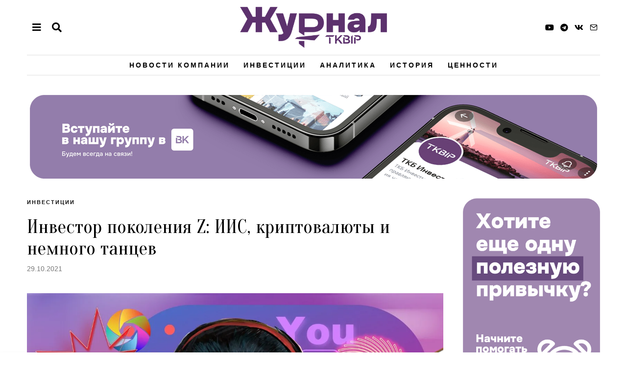

--- FILE ---
content_type: text/html; charset=UTF-8
request_url: https://journal.tkbip.ru/2021/10/29/generation-z/
body_size: 33391
content:
<!DOCTYPE html><html lang="ru-RU" class="no-js"><head><meta charset="UTF-8"><meta name="viewport" content="width=device-width, initial-scale=1.0"><link rel="profile" href="http://gmpg.org/xfn/11"> <!--[if lt IE 9]> <script src="https://journal.tkbip.ru/wp-content/themes/fox/js/html5.js"></script> <![endif]--> <script defer src="[data-uri]"></script> <meta name='robots' content='index, follow, max-image-preview:large, max-snippet:-1, max-video-preview:-1' /><style>img:is([sizes="auto" i], [sizes^="auto," i]) { contain-intrinsic-size: 3000px 1500px }</style><title>Инвестор поколения Z: ИИС, криптовалюты и немного танцев - Журнал ТКБ Инвестмент Партнерс</title><link rel="canonical" href="https://journal.tkbip.ru/2021/10/29/generation-z/" /><meta property="og:locale" content="ru_RU" /><meta property="og:type" content="article" /><meta property="og:title" content="Инвестор поколения Z: ИИС, криптовалюты и немного танцев - Журнал ТКБ Инвестмент Партнерс" /><meta property="og:description" content="Времени больше нет, все случается здесь и сейчас, а то, что виделось отложенным на старость, проглатывается вместе с утренним кофе под прокрутку ленты в соцсетях: новое поколение инвестирует за завтраком и между парами. Характерное для молодежи клиповое сознание – способность быстрого восприятия разнородной информации, поданной посредством яркого, сочного и отчасти развлекательного контента – вносит свои коррективы и в мир финансов. В соцсетях набирает популярность категория блогеров, дающих советы по распоряжению финансами, инвестированию, игре на бирже – финфлюэнсеров. Их аудитория состоит из поколения Z или зумеров: тех, кому сейчас меньше 24 лет. Сами зумеры с рождения вовлечены в мир цифровых технологий," /><meta property="og:url" content="https://journal.tkbip.ru/2021/10/29/generation-z/" /><meta property="og:site_name" content="Журнал ТКБ Инвестмент Партнерс" /><meta property="article:publisher" content="https://www.facebook.com/TKBIPRU/" /><meta property="article:published_time" content="2021-10-29T12:40:30+00:00" /><meta property="og:image" content="https://journal.tkbip.ru/wp-content/uploads/2021/10/influencer-4492841_1920.jpg" /><meta property="og:image:width" content="1200" /><meta property="og:image:height" content="800" /><meta property="og:image:type" content="image/jpeg" /><meta name="author" content="Яна Боровикова" /><meta name="twitter:card" content="summary_large_image" /><meta name="twitter:label1" content="Написано автором" /><meta name="twitter:data1" content="Яна Боровикова" /><meta name="twitter:label2" content="Примерное время для чтения" /><meta name="twitter:data2" content="6 минут" /> <script type="application/ld+json" class="yoast-schema-graph">{"@context":"https://schema.org","@graph":[{"@type":"Article","@id":"https://journal.tkbip.ru/2021/10/29/generation-z/#article","isPartOf":{"@id":"https://journal.tkbip.ru/2021/10/29/generation-z/"},"author":{"name":"Яна Боровикова","@id":"https://journal.tkbip.ru/#/schema/person/de2980d9ebbc5312d3cdd4165e0cf3ee"},"headline":"Инвестор поколения Z: ИИС, криптовалюты и немного танцев","datePublished":"2021-10-29T12:40:30+00:00","mainEntityOfPage":{"@id":"https://journal.tkbip.ru/2021/10/29/generation-z/"},"wordCount":1068,"commentCount":0,"publisher":{"@id":"https://journal.tkbip.ru/#organization"},"image":{"@id":"https://journal.tkbip.ru/2021/10/29/generation-z/#primaryimage"},"thumbnailUrl":"https://i0.wp.com/journal.tkbip.ru/wp-content/uploads/2021/10/influencer-4492841_1920.jpg?fit=1200%2C800&ssl=1","keywords":["инвестиции","Экономика"],"articleSection":["Инвестиции"],"inLanguage":"ru-RU"},{"@type":"WebPage","@id":"https://journal.tkbip.ru/2021/10/29/generation-z/","url":"https://journal.tkbip.ru/2021/10/29/generation-z/","name":"Инвестор поколения Z: ИИС, криптовалюты и немного танцев - Журнал ТКБ Инвестмент Партнерс","isPartOf":{"@id":"https://journal.tkbip.ru/#website"},"primaryImageOfPage":{"@id":"https://journal.tkbip.ru/2021/10/29/generation-z/#primaryimage"},"image":{"@id":"https://journal.tkbip.ru/2021/10/29/generation-z/#primaryimage"},"thumbnailUrl":"https://i0.wp.com/journal.tkbip.ru/wp-content/uploads/2021/10/influencer-4492841_1920.jpg?fit=1200%2C800&ssl=1","datePublished":"2021-10-29T12:40:30+00:00","breadcrumb":{"@id":"https://journal.tkbip.ru/2021/10/29/generation-z/#breadcrumb"},"inLanguage":"ru-RU","potentialAction":[{"@type":"ReadAction","target":["https://journal.tkbip.ru/2021/10/29/generation-z/"]}]},{"@type":"ImageObject","inLanguage":"ru-RU","@id":"https://journal.tkbip.ru/2021/10/29/generation-z/#primaryimage","url":"https://i0.wp.com/journal.tkbip.ru/wp-content/uploads/2021/10/influencer-4492841_1920.jpg?fit=1200%2C800&ssl=1","contentUrl":"https://i0.wp.com/journal.tkbip.ru/wp-content/uploads/2021/10/influencer-4492841_1920.jpg?fit=1200%2C800&ssl=1","width":1200,"height":800},{"@type":"BreadcrumbList","@id":"https://journal.tkbip.ru/2021/10/29/generation-z/#breadcrumb","itemListElement":[{"@type":"ListItem","position":1,"name":"Home","item":"https://journal.tkbip.ru/"},{"@type":"ListItem","position":2,"name":"Инвестор поколения Z: ИИС, криптовалюты и немного танцев"}]},{"@type":"WebSite","@id":"https://journal.tkbip.ru/#website","url":"https://journal.tkbip.ru/","name":"Журнал ТКБ Инвестмент Партнерс","description":"Журнал об эффективных инвестициях","publisher":{"@id":"https://journal.tkbip.ru/#organization"},"potentialAction":[{"@type":"SearchAction","target":{"@type":"EntryPoint","urlTemplate":"https://journal.tkbip.ru/?s={search_term_string}"},"query-input":{"@type":"PropertyValueSpecification","valueRequired":true,"valueName":"search_term_string"}}],"inLanguage":"ru-RU"},{"@type":"Organization","@id":"https://journal.tkbip.ru/#organization","name":"ТКБ Инвестмент Партнерс","url":"https://journal.tkbip.ru/","logo":{"@type":"ImageObject","inLanguage":"ru-RU","@id":"https://journal.tkbip.ru/#/schema/logo/image/","url":"https://journal.tkbip.ru/wp-content/uploads/2018/07/TKB_R.png","contentUrl":"https://journal.tkbip.ru/wp-content/uploads/2018/07/TKB_R.png","width":545,"height":120,"caption":"ТКБ Инвестмент Партнерс"},"image":{"@id":"https://journal.tkbip.ru/#/schema/logo/image/"},"sameAs":["https://www.facebook.com/TKBIPRU/","https://www.youtube.com/user/TKBBNPPIP"]},{"@type":"Person","@id":"https://journal.tkbip.ru/#/schema/person/de2980d9ebbc5312d3cdd4165e0cf3ee","name":"Яна Боровикова","image":{"@type":"ImageObject","inLanguage":"ru-RU","@id":"https://journal.tkbip.ru/#/schema/person/image/","url":"https://secure.gravatar.com/avatar/a7026e8042b860546e2d37157f7e7ed1?s=96&d=mm&r=g","contentUrl":"https://secure.gravatar.com/avatar/a7026e8042b860546e2d37157f7e7ed1?s=96&d=mm&r=g","caption":"Яна Боровикова"}}]}</script> <link rel='dns-prefetch' href='//stats.wp.com' /><link rel='dns-prefetch' href='//fonts.googleapis.com' /><link href='https://fonts.gstatic.com' crossorigin rel='preconnect' /><link rel='preconnect' href='//i0.wp.com' /><link rel='preconnect' href='//c0.wp.com' /><link rel="alternate" type="application/rss+xml" title="Журнал ТКБ Инвестмент Партнерс &raquo; Лента" href="https://journal.tkbip.ru/feed/" /><style>.lazyload,
			.lazyloading {
				max-width: 100%;
			}</style> <script defer src="[data-uri]"></script> <link rel='stylesheet' id='embedpress-css-css' href='https://journal.tkbip.ru/wp-content/cache/autoptimize/autoptimize_single_a1a7048cd18b9a2a58c7e58210687889.php?ver=1763545851' media='all' /><link rel='stylesheet' id='embedpress-blocks-style-css' href='https://journal.tkbip.ru/wp-content/cache/autoptimize/autoptimize_single_635a87713bc7ae3b7424f865021a4702.php?ver=1763545851' media='all' /><style id='wp-emoji-styles-inline-css'>img.wp-smiley, img.emoji {
		display: inline !important;
		border: none !important;
		box-shadow: none !important;
		height: 1em !important;
		width: 1em !important;
		margin: 0 0.07em !important;
		vertical-align: -0.1em !important;
		background: none !important;
		padding: 0 !important;
	}</style><link rel='stylesheet' id='wp-block-library-css' href='https://journal.tkbip.ru/wp-includes/css/dist/block-library/style.min.css?ver=6.6.2' media='all' /><link rel='stylesheet' id='wp-components-css' href='https://journal.tkbip.ru/wp-includes/css/dist/components/style.min.css?ver=6.6.2' media='all' /><link rel='stylesheet' id='wp-preferences-css' href='https://journal.tkbip.ru/wp-includes/css/dist/preferences/style.min.css?ver=6.6.2' media='all' /><link rel='stylesheet' id='wp-block-editor-css' href='https://journal.tkbip.ru/wp-includes/css/dist/block-editor/style.min.css?ver=6.6.2' media='all' /><link rel='stylesheet' id='wp-reusable-blocks-css' href='https://journal.tkbip.ru/wp-includes/css/dist/reusable-blocks/style.min.css?ver=6.6.2' media='all' /><link rel='stylesheet' id='wp-patterns-css' href='https://journal.tkbip.ru/wp-includes/css/dist/patterns/style.min.css?ver=6.6.2' media='all' /><link rel='stylesheet' id='wp-editor-css' href='https://journal.tkbip.ru/wp-includes/css/dist/editor/style.min.css?ver=6.6.2' media='all' /><link rel='stylesheet' id='algori_pdf_viewer-cgb-style-css-css' href='https://journal.tkbip.ru/wp-content/cache/autoptimize/autoptimize_single_1d9233d3b98c5a148167b654c1cd9020.php' media='all' /><link rel='stylesheet' id='mediaelement-css' href='https://journal.tkbip.ru/wp-includes/js/mediaelement/mediaelementplayer-legacy.min.css?ver=4.2.17' media='all' /><link rel='stylesheet' id='wp-mediaelement-css' href='https://journal.tkbip.ru/wp-includes/js/mediaelement/wp-mediaelement.min.css?ver=6.6.2' media='all' /><style id='jetpack-sharing-buttons-style-inline-css'>.jetpack-sharing-buttons__services-list{display:flex;flex-direction:row;flex-wrap:wrap;gap:0;list-style-type:none;margin:5px;padding:0}.jetpack-sharing-buttons__services-list.has-small-icon-size{font-size:12px}.jetpack-sharing-buttons__services-list.has-normal-icon-size{font-size:16px}.jetpack-sharing-buttons__services-list.has-large-icon-size{font-size:24px}.jetpack-sharing-buttons__services-list.has-huge-icon-size{font-size:36px}@media print{.jetpack-sharing-buttons__services-list{display:none!important}}.editor-styles-wrapper .wp-block-jetpack-sharing-buttons{gap:0;padding-inline-start:0}ul.jetpack-sharing-buttons__services-list.has-background{padding:1.25em 2.375em}</style><style id='classic-theme-styles-inline-css'>/*! This file is auto-generated */
.wp-block-button__link{color:#fff;background-color:#32373c;border-radius:9999px;box-shadow:none;text-decoration:none;padding:calc(.667em + 2px) calc(1.333em + 2px);font-size:1.125em}.wp-block-file__button{background:#32373c;color:#fff;text-decoration:none}</style><style id='global-styles-inline-css'>:root{--wp--preset--aspect-ratio--square: 1;--wp--preset--aspect-ratio--4-3: 4/3;--wp--preset--aspect-ratio--3-4: 3/4;--wp--preset--aspect-ratio--3-2: 3/2;--wp--preset--aspect-ratio--2-3: 2/3;--wp--preset--aspect-ratio--16-9: 16/9;--wp--preset--aspect-ratio--9-16: 9/16;--wp--preset--color--black: #000000;--wp--preset--color--cyan-bluish-gray: #abb8c3;--wp--preset--color--white: #ffffff;--wp--preset--color--pale-pink: #f78da7;--wp--preset--color--vivid-red: #cf2e2e;--wp--preset--color--luminous-vivid-orange: #ff6900;--wp--preset--color--luminous-vivid-amber: #fcb900;--wp--preset--color--light-green-cyan: #7bdcb5;--wp--preset--color--vivid-green-cyan: #00d084;--wp--preset--color--pale-cyan-blue: #8ed1fc;--wp--preset--color--vivid-cyan-blue: #0693e3;--wp--preset--color--vivid-purple: #9b51e0;--wp--preset--gradient--vivid-cyan-blue-to-vivid-purple: linear-gradient(135deg,rgba(6,147,227,1) 0%,rgb(155,81,224) 100%);--wp--preset--gradient--light-green-cyan-to-vivid-green-cyan: linear-gradient(135deg,rgb(122,220,180) 0%,rgb(0,208,130) 100%);--wp--preset--gradient--luminous-vivid-amber-to-luminous-vivid-orange: linear-gradient(135deg,rgba(252,185,0,1) 0%,rgba(255,105,0,1) 100%);--wp--preset--gradient--luminous-vivid-orange-to-vivid-red: linear-gradient(135deg,rgba(255,105,0,1) 0%,rgb(207,46,46) 100%);--wp--preset--gradient--very-light-gray-to-cyan-bluish-gray: linear-gradient(135deg,rgb(238,238,238) 0%,rgb(169,184,195) 100%);--wp--preset--gradient--cool-to-warm-spectrum: linear-gradient(135deg,rgb(74,234,220) 0%,rgb(151,120,209) 20%,rgb(207,42,186) 40%,rgb(238,44,130) 60%,rgb(251,105,98) 80%,rgb(254,248,76) 100%);--wp--preset--gradient--blush-light-purple: linear-gradient(135deg,rgb(255,206,236) 0%,rgb(152,150,240) 100%);--wp--preset--gradient--blush-bordeaux: linear-gradient(135deg,rgb(254,205,165) 0%,rgb(254,45,45) 50%,rgb(107,0,62) 100%);--wp--preset--gradient--luminous-dusk: linear-gradient(135deg,rgb(255,203,112) 0%,rgb(199,81,192) 50%,rgb(65,88,208) 100%);--wp--preset--gradient--pale-ocean: linear-gradient(135deg,rgb(255,245,203) 0%,rgb(182,227,212) 50%,rgb(51,167,181) 100%);--wp--preset--gradient--electric-grass: linear-gradient(135deg,rgb(202,248,128) 0%,rgb(113,206,126) 100%);--wp--preset--gradient--midnight: linear-gradient(135deg,rgb(2,3,129) 0%,rgb(40,116,252) 100%);--wp--preset--font-size--small: 13px;--wp--preset--font-size--medium: 20px;--wp--preset--font-size--large: 36px;--wp--preset--font-size--x-large: 42px;--wp--preset--spacing--20: 0.44rem;--wp--preset--spacing--30: 0.67rem;--wp--preset--spacing--40: 1rem;--wp--preset--spacing--50: 1.5rem;--wp--preset--spacing--60: 2.25rem;--wp--preset--spacing--70: 3.38rem;--wp--preset--spacing--80: 5.06rem;--wp--preset--shadow--natural: 6px 6px 9px rgba(0, 0, 0, 0.2);--wp--preset--shadow--deep: 12px 12px 50px rgba(0, 0, 0, 0.4);--wp--preset--shadow--sharp: 6px 6px 0px rgba(0, 0, 0, 0.2);--wp--preset--shadow--outlined: 6px 6px 0px -3px rgba(255, 255, 255, 1), 6px 6px rgba(0, 0, 0, 1);--wp--preset--shadow--crisp: 6px 6px 0px rgba(0, 0, 0, 1);}:where(.is-layout-flex){gap: 0.5em;}:where(.is-layout-grid){gap: 0.5em;}body .is-layout-flex{display: flex;}.is-layout-flex{flex-wrap: wrap;align-items: center;}.is-layout-flex > :is(*, div){margin: 0;}body .is-layout-grid{display: grid;}.is-layout-grid > :is(*, div){margin: 0;}:where(.wp-block-columns.is-layout-flex){gap: 2em;}:where(.wp-block-columns.is-layout-grid){gap: 2em;}:where(.wp-block-post-template.is-layout-flex){gap: 1.25em;}:where(.wp-block-post-template.is-layout-grid){gap: 1.25em;}.has-black-color{color: var(--wp--preset--color--black) !important;}.has-cyan-bluish-gray-color{color: var(--wp--preset--color--cyan-bluish-gray) !important;}.has-white-color{color: var(--wp--preset--color--white) !important;}.has-pale-pink-color{color: var(--wp--preset--color--pale-pink) !important;}.has-vivid-red-color{color: var(--wp--preset--color--vivid-red) !important;}.has-luminous-vivid-orange-color{color: var(--wp--preset--color--luminous-vivid-orange) !important;}.has-luminous-vivid-amber-color{color: var(--wp--preset--color--luminous-vivid-amber) !important;}.has-light-green-cyan-color{color: var(--wp--preset--color--light-green-cyan) !important;}.has-vivid-green-cyan-color{color: var(--wp--preset--color--vivid-green-cyan) !important;}.has-pale-cyan-blue-color{color: var(--wp--preset--color--pale-cyan-blue) !important;}.has-vivid-cyan-blue-color{color: var(--wp--preset--color--vivid-cyan-blue) !important;}.has-vivid-purple-color{color: var(--wp--preset--color--vivid-purple) !important;}.has-black-background-color{background-color: var(--wp--preset--color--black) !important;}.has-cyan-bluish-gray-background-color{background-color: var(--wp--preset--color--cyan-bluish-gray) !important;}.has-white-background-color{background-color: var(--wp--preset--color--white) !important;}.has-pale-pink-background-color{background-color: var(--wp--preset--color--pale-pink) !important;}.has-vivid-red-background-color{background-color: var(--wp--preset--color--vivid-red) !important;}.has-luminous-vivid-orange-background-color{background-color: var(--wp--preset--color--luminous-vivid-orange) !important;}.has-luminous-vivid-amber-background-color{background-color: var(--wp--preset--color--luminous-vivid-amber) !important;}.has-light-green-cyan-background-color{background-color: var(--wp--preset--color--light-green-cyan) !important;}.has-vivid-green-cyan-background-color{background-color: var(--wp--preset--color--vivid-green-cyan) !important;}.has-pale-cyan-blue-background-color{background-color: var(--wp--preset--color--pale-cyan-blue) !important;}.has-vivid-cyan-blue-background-color{background-color: var(--wp--preset--color--vivid-cyan-blue) !important;}.has-vivid-purple-background-color{background-color: var(--wp--preset--color--vivid-purple) !important;}.has-black-border-color{border-color: var(--wp--preset--color--black) !important;}.has-cyan-bluish-gray-border-color{border-color: var(--wp--preset--color--cyan-bluish-gray) !important;}.has-white-border-color{border-color: var(--wp--preset--color--white) !important;}.has-pale-pink-border-color{border-color: var(--wp--preset--color--pale-pink) !important;}.has-vivid-red-border-color{border-color: var(--wp--preset--color--vivid-red) !important;}.has-luminous-vivid-orange-border-color{border-color: var(--wp--preset--color--luminous-vivid-orange) !important;}.has-luminous-vivid-amber-border-color{border-color: var(--wp--preset--color--luminous-vivid-amber) !important;}.has-light-green-cyan-border-color{border-color: var(--wp--preset--color--light-green-cyan) !important;}.has-vivid-green-cyan-border-color{border-color: var(--wp--preset--color--vivid-green-cyan) !important;}.has-pale-cyan-blue-border-color{border-color: var(--wp--preset--color--pale-cyan-blue) !important;}.has-vivid-cyan-blue-border-color{border-color: var(--wp--preset--color--vivid-cyan-blue) !important;}.has-vivid-purple-border-color{border-color: var(--wp--preset--color--vivid-purple) !important;}.has-vivid-cyan-blue-to-vivid-purple-gradient-background{background: var(--wp--preset--gradient--vivid-cyan-blue-to-vivid-purple) !important;}.has-light-green-cyan-to-vivid-green-cyan-gradient-background{background: var(--wp--preset--gradient--light-green-cyan-to-vivid-green-cyan) !important;}.has-luminous-vivid-amber-to-luminous-vivid-orange-gradient-background{background: var(--wp--preset--gradient--luminous-vivid-amber-to-luminous-vivid-orange) !important;}.has-luminous-vivid-orange-to-vivid-red-gradient-background{background: var(--wp--preset--gradient--luminous-vivid-orange-to-vivid-red) !important;}.has-very-light-gray-to-cyan-bluish-gray-gradient-background{background: var(--wp--preset--gradient--very-light-gray-to-cyan-bluish-gray) !important;}.has-cool-to-warm-spectrum-gradient-background{background: var(--wp--preset--gradient--cool-to-warm-spectrum) !important;}.has-blush-light-purple-gradient-background{background: var(--wp--preset--gradient--blush-light-purple) !important;}.has-blush-bordeaux-gradient-background{background: var(--wp--preset--gradient--blush-bordeaux) !important;}.has-luminous-dusk-gradient-background{background: var(--wp--preset--gradient--luminous-dusk) !important;}.has-pale-ocean-gradient-background{background: var(--wp--preset--gradient--pale-ocean) !important;}.has-electric-grass-gradient-background{background: var(--wp--preset--gradient--electric-grass) !important;}.has-midnight-gradient-background{background: var(--wp--preset--gradient--midnight) !important;}.has-small-font-size{font-size: var(--wp--preset--font-size--small) !important;}.has-medium-font-size{font-size: var(--wp--preset--font-size--medium) !important;}.has-large-font-size{font-size: var(--wp--preset--font-size--large) !important;}.has-x-large-font-size{font-size: var(--wp--preset--font-size--x-large) !important;}
:where(.wp-block-post-template.is-layout-flex){gap: 1.25em;}:where(.wp-block-post-template.is-layout-grid){gap: 1.25em;}
:where(.wp-block-columns.is-layout-flex){gap: 2em;}:where(.wp-block-columns.is-layout-grid){gap: 2em;}
:root :where(.wp-block-pullquote){font-size: 1.5em;line-height: 1.6;}</style><link rel='stylesheet' id='contact-form-7-css' href='https://journal.tkbip.ru/wp-content/cache/autoptimize/autoptimize_single_3fd2afa98866679439097f4ab102fe0a.php?ver=6.0.6' media='all' /><link rel='stylesheet' id='wi-fonts-css' href='https://fonts.googleapis.com/css?family=Oranienbaum%3A400%7CBentham%3A400&#038;subset=latin%2Clatin-ext%2Ccyrillic%2Ccyrillic-ext&#038;display=swap&#038;ver=4.7.2' media='all' /><link rel='stylesheet' id='style-css' href='https://journal.tkbip.ru/wp-content/themes/fox/style.min.css?ver=4.7.2' media='all' /><style id='style-inline-css'>.color-accent,.social-list.style-plain:not(.style-text_color) a:hover,.wi-mainnav ul.menu ul > li:hover > a,
    .wi-mainnav ul.menu ul li.current-menu-item > a,
    .wi-mainnav ul.menu ul li.current-menu-ancestor > a,.related-title a:hover,.pagination-1 a.page-numbers:hover,.pagination-4 a.page-numbers:hover,.page-links > a:hover,.reading-progress-wrapper,.widget_archive a:hover, .widget_nav_menu a:hover, .widget_meta a:hover, .widget_recent_entries a:hover, .widget_categories a:hover, .widget_product_categories a:hover,.tagcloud a:hover,.header-cart a:hover,.woocommerce .star-rating span:before,.null-instagram-feed .clear a:hover,.widget a.readmore:hover{color:#083868}.bg-accent,html .mejs-controls .mejs-time-rail .mejs-time-current,.fox-btn.btn-primary, button.btn-primary, input.btn-primary[type="button"], input.btn-primary[type="reset"], input.btn-primary[type="submit"],.social-list.style-black a:hover,.style--slider-nav-text .flex-direction-nav a:hover, .style--slider-nav-text .slick-nav:hover,.header-cart-icon .num,.post-item-thumbnail:hover .video-indicator-solid,a.more-link:hover,.post-newspaper .related-thumbnail,.pagination-4 span.page-numbers:not(.dots),.review-item.overall .review-score,#respond #submit:hover,.dropcap-color, .style--dropcap-color .enable-dropcap .dropcap-content > p:first-of-type:first-letter, .style--dropcap-color p.has-drop-cap:not(:focus):first-letter,.style--list-widget-3 .fox-post-count,.style--tagcloud-3 .tagcloud a:hover,.blog-widget-small .thumbnail-index,.foxmc-button-primary input[type="submit"],#footer-search .submit:hover,.wpcf7-submit:hover,.woocommerce .widget_price_filter .ui-slider .ui-slider-range,
.woocommerce .widget_price_filter .ui-slider .ui-slider-handle,.woocommerce span.onsale,
.woocommerce ul.products li.product .onsale,.woocommerce #respond input#submit.alt:hover,
.woocommerce a.button.alt:hover,
.woocommerce button.button.alt:hover,
.woocommerce input.button.alt:hover,.woocommerce a.add_to_cart_button:hover,.woocommerce #review_form #respond .form-submit input:hover{background-color:#083868}.review-item.overall .review-score,.partial-content,.style--tagcloud-3 .tagcloud a:hover,.null-instagram-feed .clear a:hover{border-color:#083868}.reading-progress-wrapper::-webkit-progress-value{background-color:#083868}.reading-progress-wrapper::-moz-progress-value{background-color:#083868}.home.blog .wi-content{padding-top:20px;padding-bottom:60px}.header-search-wrapper .search-btn, .header-cart-icon, .hamburger-btn{font-size:20px}html .fox-theme .sticky-header-background{opacity:1}.header-sticky-element.before-sticky #wi-logo img, .header-sticky-element.before-sticky .wi-logo img{height:20px}.fox-logo img{width:300px}.wi-mainnav ul.menu > li:hover > a{color:#083868}.wi-mainnav ul.menu > li.current-menu-item > a, .wi-mainnav ul.menu > li.current-menu-ancestor > a,
    .row-nav-style-active-1 .wi-mainnav ul.menu > li.current-menu-item > a, .row-nav-style-active-1 .wi-mainnav ul.menu > li.current-menu-ancestor > a {color:#083868}.row-nav-style-active-1 .wi-mainnav ul.menu > li.current-menu-item > a, .row-nav-style-active-1 .wi-mainnav ul.menu > li.current-menu-ancestor > a{background-color:#ffffff}.header-row-nav .container{border-color:#e0e0e0}#footer-logo img{width:200px}.list-thumbnail{width:280px}.share-style-custom a{width:40px}.fox-share.color-custom a{color:#5c316d}.fox-share.background-custom a{background-color:#eeeeee}.fox-share.hover-color-custom a:hover{color:#ffffff}.reading-progress-wrapper{height:6px}body{color:#000000}a{color:#5c316d}a:hover{color:#083868}textarea,table,td, th,.fox-input,
input[type="color"], input[type="date"], input[type="datetime"], input[type="datetime-local"], input[type="email"], input[type="month"], input[type="number"], input[type="password"], input[type="search"], input[type="tel"], input[type="text"], input[type="time"], input[type="url"], input[type="week"], input:not([type]), textarea,select,.fox-slider-rich,.style--tag-block .fox-term-list a,.header-sticky-element.before-sticky,.post-sep,.blog-related,.blog-related .line,.post-list-sep,.article-small,
.article-tall,.article-small-list,.pagination-1 .pagination-inner,.toparea > .container,.single-heading,.single-heading span:before, .single-heading span:after,.authorbox-simple,.post-nav-simple,#posts-small-heading,.commentlist li + li > .comment-body,.commentlist ul.children,.hero-meta .header-main,.widget,.widget_archive ul, .widget_nav_menu ul, .widget_meta ul, .widget_recent_entries ul, .widget_categories ul, .widget_product_categories ul,.widget_archive li, .widget_nav_menu li, .widget_meta li, .widget_recent_entries li, .widget_categories li, .widget_product_categories li,#footer-widgets,#footer-bottom,#backtotop,.offcanvas-nav li + li > a,.woocommerce div.product .woocommerce-tabs ul.tabs:before,.woocommerce div.product .woocommerce-tabs ul.tabs li a,.products.related > h2,
.products.upsells > h2,
.cross-sells > h2,.woocommerce table.shop_table,#add_payment_method table.cart td.actions .coupon .input-text, .woocommerce-cart table.cart td.actions .coupon .input-text, .woocommerce-checkout table.cart td.actions .coupon .input-text,.woocommerce-MyAccount-navigation ul li + li{border-color:#eaeaea}.fox-input, input[type="color"], input[type="date"], input[type="datetime"], input[type="datetime-local"], input[type="email"], input[type="month"], input[type="number"], input[type="password"], input[type="search"], input[type="tel"], input[type="text"], input[type="time"], input[type="url"], input[type="week"], input:not([type]), textarea{color:#aaaaaa;background-color:#ffffff}.fox-input:focus, input[type="color"]:focus, input[type="date"]:focus, input[type="datetime"]:focus, input[type="datetime-local"]:focus, input[type="email"]:focus, input[type="month"]:focus, input[type="number"]:focus, input[type="password"]:focus, input[type="search"]:focus, input[type="tel"]:focus, input[type="text"]:focus, input[type="time"]:focus, input[type="url"]:focus, input[type="week"]:focus, input:not([type]):focus, textarea:focus{color:#000000;background-color:#ffffff}blockquote{text-align:center}.post-item-title a:hover{text-decoration:none}.post-item-meta{color:#777777}.post-item-meta a{color:#777777}.post-item-meta a:hover{color:#000000}.standalone-categories a{color:#111111}body .elementor-section.elementor-section-boxed>.elementor-container{max-width:1210px}@media (min-width: 1200px) {.container,.cool-thumbnail-size-big .post-thumbnail{width:1170px}body.layout-boxed .wi-wrapper{width:1230px}}@media (min-width:1024px) {.secondary, .section-secondary{width:280px}.has-sidebar .primary, .section-has-sidebar .section-primary, .section-sep{width:calc(100% - 280px)}}body,.font-body,.fox-btn,button,input[type="button"],input[type="reset"],input[type="submit"],.post-item-meta,.standalone-categories,.wi-mainnav ul.menu > li > a,.footer-bottom .widget_nav_menu,#footernav,.offcanvas-nav,.wi-mainnav ul.menu ul,.header-builder .widget_nav_menu  ul.menu ul,.post-item-subtitle,body.single:not(.elementor-page) .entry-content,body.page:not(.elementor-page) .entry-content,.widget-title,.section-heading h2,.fox-heading .heading-title-main,.article-big .readmore,.fox-input,input[type="color"],input[type="date"],input[type="datetime"],input[type="datetime-local"],input[type="email"],input[type="month"],input[type="number"],input[type="password"],input[type="search"],input[type="tel"],input[type="text"],input[type="time"],input[type="url"],input[type="week"],input:not([type]),textarea,blockquote,.wi-dropcap,.enable-dropcap .dropcap-content > p:first-of-type:first-letter,p.has-drop-cap:not(:focus):first-letter,.wp-caption-text,.post-thumbnail-standard figcaption,.wp-block-image figcaption,.blocks-gallery-caption,.footer-copyright{font-family:"Arial",sans-serif}.font-heading,h1,h2,h3,h4,h5,h6,.wp-block-quote.is-large cite,.wp-block-quote.is-style-large cite,.fox-term-list,.wp-block-cover-text,.title-label,.thumbnail-view,.readmore,a.more-link,.post-big a.more-link,.style--slider-navtext .flex-direction-nav a,.min-logo-text,.page-links-container,.authorbox-nav,.post-navigation .post-title,.review-criterion,.review-score,.review-text,.commentlist .fn,.reply a,.widget_archive,.widget_nav_menu,.widget_meta,.widget_recent_entries,.widget_categories,.widget_product_categories,.widget_rss > ul a.rsswidget,.widget_rss > ul > li > cite,.widget_recent_comments,#backtotop,.view-count,.tagcloud,.woocommerce span.onsale,.woocommerce ul.products li.product .onsale,.woocommerce #respond input#submit,.woocommerce a.button,.woocommerce button.button,.woocommerce input.button,.woocommerce a.added_to_cart,.woocommerce nav.woocommerce-pagination ul,.woocommerce div.product p.price,.woocommerce div.product span.price,.woocommerce div.product .woocommerce-tabs ul.tabs li a,.woocommerce #reviews #comments ol.commentlist li .comment-text p.meta,.woocommerce table.shop_table th,.woocommerce table.shop_table td.product-name a,.fox-logo,.mobile-logo-text,.slogan,.post-item-title,.single .post-item-title.post-title,.page-title,.single-heading{font-family:"Oranienbaum",serif}.archive-title{font-family:"Bentham",serif}body, .font-body{font-size:16px;font-weight:400;font-style:normal;text-transform:none;letter-spacing:0px;line-height:1.5}h1, h2, h3, h4, h5, h6{font-weight:400;text-transform:none;line-height:1.1}h2{font-size:2.0625em;font-style:normal}h3{font-size:1.625em;font-style:normal}h4{font-size:1.25em;font-style:normal}.fox-logo, .min-logo-text, .mobile-logo-text{font-size:60px;font-weight:400;font-style:normal;text-transform:uppercase;letter-spacing:0px;line-height:1.1}.slogan{font-size:0.8125em;font-weight:400;font-style:normal;text-transform:uppercase;letter-spacing:6px;line-height:1.1}.wi-mainnav ul.menu > li > a, .footer-bottom .widget_nav_menu, #footernav, .offcanvas-nav{font-size:14px;font-weight:700;text-transform:uppercase;letter-spacing:3px}.wi-mainnav ul.menu ul, .header-builder .widget_nav_menu  ul.menu ul{font-style:normal}.post-item-title{font-weight:400;font-style:normal}.post-item-meta{font-size:14px;font-weight:400;font-style:normal;letter-spacing:0px}.standalone-categories{font-size:11px;font-weight:700;font-style:normal;letter-spacing:2px}.archive-title{font-weight:400;font-style:normal}.single .post-item-title.post-title, .page-title{font-size:2.5em;font-weight:400;font-style:normal}.post-item-subtitle{font-size:18px;font-weight:300;font-style:normal}body.single:not(.elementor-page) .entry-content, body.page:not(.elementor-page) .entry-content{font-size:17px;font-style:normal;line-height:1.8}.single-heading{font-size:14px;font-weight:700;font-style:normal;text-transform:uppercase;letter-spacing:2px}.widget-title{font-size:12px;font-weight:700;font-style:normal;text-transform:uppercase;letter-spacing:3px}.section-heading h2, .fox-heading .heading-title-main{font-weight:700;font-style:normal;text-transform:uppercase;letter-spacing:3px}.fox-btn, button, input[type="button"], input[type="reset"], input[type="submit"], .article-big .readmore{font-size:10px;font-weight:700;font-style:normal;text-transform:uppercase;letter-spacing:2px}.fox-input, input[type="color"], input[type="date"], input[type="datetime"], input[type="datetime-local"], input[type="email"], input[type="month"], input[type="number"], input[type="password"], input[type="search"], input[type="tel"], input[type="text"], input[type="time"], input[type="url"], input[type="week"], input:not([type]), textarea{font-style:normal}blockquote{font-size:1.4em;font-weight:400;font-style:italic}.wi-dropcap,.enable-dropcap .dropcap-content > p:first-of-type:first-letter, p.has-drop-cap:not(:focus):first-letter{font-style:normal}.wp-caption-text, .post-thumbnail-standard figcaption, .wp-block-image figcaption, .blocks-gallery-caption{font-style:normal}.footer-copyright{font-size:12px;font-style:normal}.offcanvas-nav{font-style:normal}@media only screen and (max-width: 1023px){.fox-logo, .min-logo-text, .mobile-logo-text{font-size:40px}.post-item-meta{font-size:14px}.single .post-item-title.post-title, .page-title{font-size:2em}.post-item-subtitle{font-size:18px}body.single:not(.elementor-page) .entry-content, body.page:not(.elementor-page) .entry-content{font-size:15px}.single-heading{font-size:13px}}@media only screen and (max-width: 567px){body, .font-body{font-size:14px}.fox-logo, .min-logo-text, .mobile-logo-text{font-size:20px}.post-item-meta{font-size:13px}.single .post-item-title.post-title, .page-title{font-size:1.5em}.post-item-subtitle{font-size:16px}body.single:not(.elementor-page) .entry-content, body.page:not(.elementor-page) .entry-content{font-size:14px}.single-heading{font-size:12px}}.widget-title{margin-bottom:20px}.fox-input, input[type="color"], input[type="date"], input[type="datetime"], input[type="datetime-local"], input[type="email"], input[type="month"], input[type="number"], input[type="password"], input[type="search"], input[type="tel"], input[type="text"], input[type="time"], input[type="url"], input[type="week"], input:not([type]), textarea{border-color:#d0d0d0}body.layout-boxed{background-size:contain;background-position:left top;background-repeat:no-repeat}#footer-widgets{background-color:#f9f9f9}#footer-bottom{background-color:#743b8b}.reading-progress-wrapper::-webkit-progress-value {background-color:#5c316d}.reading-progress-wrapper::-moz-progress-bar {background-color:#5c316d}</style> <script src="https://journal.tkbip.ru/wp-includes/js/jquery/jquery.min.js?ver=3.7.1" id="jquery-core-js"></script> <script defer src="https://journal.tkbip.ru/wp-includes/js/jquery/jquery-migrate.min.js?ver=3.4.1" id="jquery-migrate-js"></script> <link rel="https://api.w.org/" href="https://journal.tkbip.ru/wp-json/" /><link rel="alternate" title="JSON" type="application/json" href="https://journal.tkbip.ru/wp-json/wp/v2/posts/4001" /><link rel="EditURI" type="application/rsd+xml" title="RSD" href="https://journal.tkbip.ru/xmlrpc.php?rsd" /><meta name="generator" content="WordPress 6.6.2" /><link rel='shortlink' href='https://journal.tkbip.ru/?p=4001' />  <script defer src="[data-uri]"></script> <noscript><div><img src="https://mc.yandex.ru/watch/32058796" style="position:absolute; left:-9999px;" alt="" /></div></noscript><meta name="yandex-verification" content="c7d030e29c4978ff" /><meta name="yandex-verification" content="edbc529379a683bf" />  <script defer src="[data-uri]"></script><noscript><div> <img src="https://top-fwz1.mail.ru/counter?id=3177749;js=na" style="border:0;position:absolute;left:-9999px;" alt="Top.Mail.Ru" /></div></noscript>  <script defer src="[data-uri]"></script><noscript><img src="https://vk.com/rtrg?p=VK-RTRG-1300874-b60w6" style="position:fixed; left:-999px;" alt=""/></noscript><meta name="zen-verification" content="OvJasEUt96QEsFsRmD23MnodU3qQDxgHCG86CfPSMG13Adb7w02Zh16psLzKBoLh" /><style>img#wpstats{display:none}</style> <script defer src="[data-uri]"></script> <style>.no-js img.lazyload {
				display: none;
			}

			figure.wp-block-image img.lazyloading {
				min-width: 150px;
			}

			.lazyload,
			.lazyloading {
				--smush-placeholder-width: 100px;
				--smush-placeholder-aspect-ratio: 1/1;
				width: var(--smush-image-width, var(--smush-placeholder-width)) !important;
				aspect-ratio: var(--smush-image-aspect-ratio, var(--smush-placeholder-aspect-ratio)) !important;
			}

						.lazyload, .lazyloading {
				opacity: 0;
			}

			.lazyloaded {
				opacity: 1;
				transition: opacity 400ms;
				transition-delay: 0ms;
			}</style><meta property="og:image" content="https://journal.tkbip.ru/wp-content/uploads/2021/10/influencer-4492841_1920.jpg"/><meta property="og:image:secure_url" content="https://journal.tkbip.ru/wp-content/uploads/2021/10/influencer-4492841_1920.jpg" /><meta name="generator" content="Elementor 3.34.1; features: e_font_icon_svg, additional_custom_breakpoints; settings: css_print_method-external, google_font-enabled, font_display-auto"><style>.e-con.e-parent:nth-of-type(n+4):not(.e-lazyloaded):not(.e-no-lazyload),
				.e-con.e-parent:nth-of-type(n+4):not(.e-lazyloaded):not(.e-no-lazyload) * {
					background-image: none !important;
				}
				@media screen and (max-height: 1024px) {
					.e-con.e-parent:nth-of-type(n+3):not(.e-lazyloaded):not(.e-no-lazyload),
					.e-con.e-parent:nth-of-type(n+3):not(.e-lazyloaded):not(.e-no-lazyload) * {
						background-image: none !important;
					}
				}
				@media screen and (max-height: 640px) {
					.e-con.e-parent:nth-of-type(n+2):not(.e-lazyloaded):not(.e-no-lazyload),
					.e-con.e-parent:nth-of-type(n+2):not(.e-lazyloaded):not(.e-no-lazyload) * {
						background-image: none !important;
					}
				}</style><link rel="icon" href="https://i0.wp.com/journal.tkbip.ru/wp-content/uploads/2023/12/cropped-tkbipj-%D0%BA%D0%B2%D0%B0%D0%B4%D1%80%D0%B0%D1%82-1.png?fit=32%2C32&#038;ssl=1" sizes="32x32" /><link rel="icon" href="https://i0.wp.com/journal.tkbip.ru/wp-content/uploads/2023/12/cropped-tkbipj-%D0%BA%D0%B2%D0%B0%D0%B4%D1%80%D0%B0%D1%82-1.png?fit=192%2C192&#038;ssl=1" sizes="192x192" /><link rel="apple-touch-icon" href="https://i0.wp.com/journal.tkbip.ru/wp-content/uploads/2023/12/cropped-tkbipj-%D0%BA%D0%B2%D0%B0%D0%B4%D1%80%D0%B0%D1%82-1.png?fit=180%2C180&#038;ssl=1" /><meta name="msapplication-TileImage" content="https://i0.wp.com/journal.tkbip.ru/wp-content/uploads/2023/12/cropped-tkbipj-%D0%BA%D0%B2%D0%B0%D0%B4%D1%80%D0%B0%D1%82-1.png?fit=270%2C270&#038;ssl=1" /><link rel="alternate" type="application/rss+xml" title="RSS" href="https://journal.tkbip.ru/rsslatest.xml" /><style id="color-preview"></style></head><body class="post-template-default single single-post postid-4001 single-format-standard masthead-mobile-fixed fox-theme lightmode layout-wide style--dropcap-default dropcap-style-default style--dropcap-font-body style--tag-plain style--list-widget-1 style--tagcloud-1 style--blockquote-has-icon style--blockquote-icon-3 style--blockquote-icon-position-above style--single-heading-border_top style--link-2 body-sticky-sidebar elementor-default elementor-kit-5874" itemscope itemtype="https://schema.org/WebPage"><div id="wi-all" class="fox-outer-wrapper fox-all wi-all"><div id="wi-wrapper" class="fox-wrapper wi-wrapper"><div class="wi-container"><header id="masthead" class="site-header header-classic header-sticky-style-shadow submenu-light" itemscope itemtype="https://schema.org/WPHeader"><div id="masthead-mobile-height"></div><div class="header-container header-stack3 header-nav-top-1 header-nav-bottom-1"><div class="header-classic-row header-row-branding header-row-main header-stack3-main"><div class="container"><div id="logo-area" class="fox-logo-area fox-header-logo site-branding"><div id="wi-logo" class="fox-logo-container"><h2 class="wi-logo-main fox-logo logo-type-image" id="site-logo"> <a href="https://journal.tkbip.ru/" rel="home"> <noscript><img width="1000" height="280" src="https://i0.wp.com/journal.tkbip.ru/wp-content/uploads/2023/12/tkbipj.png?fit=1000%2C280&amp;ssl=1" class="main-img-logo" alt="" decoding="async" srcset="https://i0.wp.com/journal.tkbip.ru/wp-content/uploads/2023/12/tkbipj.png?w=1000&amp;ssl=1 1000w, https://i0.wp.com/journal.tkbip.ru/wp-content/uploads/2023/12/tkbipj.png?resize=300%2C84&amp;ssl=1 300w, https://i0.wp.com/journal.tkbip.ru/wp-content/uploads/2023/12/tkbipj.png?resize=768%2C215&amp;ssl=1 768w, https://i0.wp.com/journal.tkbip.ru/wp-content/uploads/2023/12/tkbipj.png?resize=480%2C134&amp;ssl=1 480w" sizes="(max-width: 1000px) 100vw, 1000px" /></noscript><img width="1000" height="280" src='data:image/svg+xml,%3Csvg%20xmlns=%22http://www.w3.org/2000/svg%22%20viewBox=%220%200%201000%20280%22%3E%3C/svg%3E' data-src="https://i0.wp.com/journal.tkbip.ru/wp-content/uploads/2023/12/tkbipj.png?fit=1000%2C280&amp;ssl=1" class="lazyload main-img-logo" alt="" decoding="async" data-srcset="https://i0.wp.com/journal.tkbip.ru/wp-content/uploads/2023/12/tkbipj.png?w=1000&amp;ssl=1 1000w, https://i0.wp.com/journal.tkbip.ru/wp-content/uploads/2023/12/tkbipj.png?resize=300%2C84&amp;ssl=1 300w, https://i0.wp.com/journal.tkbip.ru/wp-content/uploads/2023/12/tkbipj.png?resize=768%2C215&amp;ssl=1 768w, https://i0.wp.com/journal.tkbip.ru/wp-content/uploads/2023/12/tkbipj.png?resize=480%2C134&amp;ssl=1 480w" data-sizes="(max-width: 1000px) 100vw, 1000px" /> </a></h2></div></div><div class="header-stack3-left header-stack3-part"> <a class="toggle-menu hamburger hamburger-btn"> <span class="hamburger-open-icon"><i class="fa fa-bars ic-hamburger"></i></span> <span class="hamburger-close-icon"><i class="feather-x"></i></span> </a><div class="header-search-wrapper header-search-modal"> <span class="search-btn search-btn-modal"> <i class="fa fa-search"></i> </span><div class="modal-search-wrapper modal-showing-slide-right"><div class="container"><div class="modal-search-container"><div class="searchform"><form role="search" method="get" action="https://journal.tkbip.ru/" itemprop="potentialAction" itemscope itemtype="https://schema.org/SearchAction" class="form"> <input type="text" name="s" class="s search-field" value="" placeholder="Поиск" /> <button class="submit" role="button" title="Go"> <i class="fa fa-search"></i> </button></form></div><h3 class="search-nav-heading small-heading">Рекомендации</h3><nav id="search-menu" role="navigation" itemscope itemtype="https://schema.org/SiteNavigationElement"><div class="menu"><ul id="menu-%d0%bc%d0%b5%d0%bd%d1%8e-1" class="menu"><li class="menu-item menu-item-type-taxonomy menu-item-object-category menu-item-149"><a href="https://journal.tkbip.ru/category/%d0%bd%d0%be%d0%b2%d0%be%d1%81%d1%82%d0%b8/">Новости компании</a></li><li class="menu-item menu-item-type-taxonomy menu-item-object-category current-post-ancestor current-menu-parent current-post-parent menu-item-53"><a href="https://journal.tkbip.ru/category/%d0%b8%d0%bd%d0%b2%d0%b5%d1%81%d1%82%d0%b8%d1%86%d0%b8%d0%b8/">Инвестиции</a></li><li class="menu-item menu-item-type-taxonomy menu-item-object-category menu-item-128"><a href="https://journal.tkbip.ru/category/%d0%b0%d0%bd%d0%b0%d0%bb%d0%b8%d1%82%d0%b8%d0%ba%d0%b0/">Аналитика</a></li><li class="menu-item menu-item-type-taxonomy menu-item-object-category menu-item-54"><a href="https://journal.tkbip.ru/category/%d0%b8%d1%81%d1%82%d0%be%d1%80%d0%b8%d1%8f/">История</a></li><li class="menu-item menu-item-type-post_type menu-item-object-page menu-item-6411"><a href="https://journal.tkbip.ru/cennosti/">Ценности</a></li></ul></div></nav></div></div> <span class="close-modal"><i class="feather-x"></i></span></div></div></div><div class="header-stack3-right header-stack3-part"><div class="social-list header-social style-plain shape-circle align-center icon-size-normal icon-spacing-small style-none" id="social-id-696e8acd5f74c"><ul><li class="li-youtube"> <a href="https://www.youtube.com/user/TKBBNPPIP" target="_blank" rel="noopener" title="YouTube"> <i class="fab fa-youtube"></i> </a></li><li class="li-telegram"> <a href="https://t.me/tkbip" target="_blank" rel="noopener" title="Telegram"> <i class="fab fa-telegram"></i> </a></li><li class="li-vkontakte"> <a href="https://vk.com/tkbip" target="_blank" rel="noopener" title="VKontakte"> <i class="fab fa-vk"></i> </a></li><li class="li-email"> <a href="mailto:info@tkbip.ru" target="_blank" rel="noopener" title="Email"> <i class="feather-mail"></i> </a></li></ul></div></div></div></div><div class="row-nav-light row-nav-style-active-1 header-classic-row header-row-nav header-sticky-element"><div class="container"> <a href="https://journal.tkbip.ru/" class="wi-logo"><noscript><img width="1000" height="280" src="https://i0.wp.com/journal.tkbip.ru/wp-content/uploads/2023/12/tkbipj.png?fit=1000%2C280&amp;ssl=1" class="sticky-img-logo" alt="" decoding="async" srcset="https://i0.wp.com/journal.tkbip.ru/wp-content/uploads/2023/12/tkbipj.png?w=1000&amp;ssl=1 1000w, https://i0.wp.com/journal.tkbip.ru/wp-content/uploads/2023/12/tkbipj.png?resize=300%2C84&amp;ssl=1 300w, https://i0.wp.com/journal.tkbip.ru/wp-content/uploads/2023/12/tkbipj.png?resize=768%2C215&amp;ssl=1 768w, https://i0.wp.com/journal.tkbip.ru/wp-content/uploads/2023/12/tkbipj.png?resize=480%2C134&amp;ssl=1 480w" sizes="(max-width: 1000px) 100vw, 1000px" /></noscript><img width="1000" height="280" src='data:image/svg+xml,%3Csvg%20xmlns=%22http://www.w3.org/2000/svg%22%20viewBox=%220%200%201000%20280%22%3E%3C/svg%3E' data-src="https://i0.wp.com/journal.tkbip.ru/wp-content/uploads/2023/12/tkbipj.png?fit=1000%2C280&amp;ssl=1" class="lazyload sticky-img-logo" alt="" decoding="async" data-srcset="https://i0.wp.com/journal.tkbip.ru/wp-content/uploads/2023/12/tkbipj.png?w=1000&amp;ssl=1 1000w, https://i0.wp.com/journal.tkbip.ru/wp-content/uploads/2023/12/tkbipj.png?resize=300%2C84&amp;ssl=1 300w, https://i0.wp.com/journal.tkbip.ru/wp-content/uploads/2023/12/tkbipj.png?resize=768%2C215&amp;ssl=1 768w, https://i0.wp.com/journal.tkbip.ru/wp-content/uploads/2023/12/tkbipj.png?resize=480%2C134&amp;ssl=1 480w" data-sizes="(max-width: 1000px) 100vw, 1000px" /></a><nav id="wi-mainnav" class="navigation-ele wi-mainnav" role="navigation" itemscope itemtype="https://schema.org/SiteNavigationElement"><div class="menu style-indicator-angle-down"><ul id="menu-%d0%bc%d0%b5%d0%bd%d1%8e" class="menu"><li id="menu-item-149" class="menu-item menu-item-type-taxonomy menu-item-object-category menu-item-149"><a href="https://journal.tkbip.ru/category/%d0%bd%d0%be%d0%b2%d0%be%d1%81%d1%82%d0%b8/">Новости компании</a></li><li id="menu-item-53" class="menu-item menu-item-type-taxonomy menu-item-object-category current-post-ancestor current-menu-parent current-post-parent menu-item-53"><a href="https://journal.tkbip.ru/category/%d0%b8%d0%bd%d0%b2%d0%b5%d1%81%d1%82%d0%b8%d1%86%d0%b8%d0%b8/">Инвестиции</a></li><li id="menu-item-128" class="menu-item menu-item-type-taxonomy menu-item-object-category menu-item-128"><a href="https://journal.tkbip.ru/category/%d0%b0%d0%bd%d0%b0%d0%bb%d0%b8%d1%82%d0%b8%d0%ba%d0%b0/">Аналитика</a></li><li id="menu-item-54" class="menu-item menu-item-type-taxonomy menu-item-object-category menu-item-54"><a href="https://journal.tkbip.ru/category/%d0%b8%d1%81%d1%82%d0%be%d1%80%d0%b8%d1%8f/">История</a></li><li id="menu-item-6411" class="menu-item menu-item-type-post_type menu-item-object-page menu-item-6411"><a href="https://journal.tkbip.ru/cennosti/">Ценности</a></li></ul></div></nav></div></div></div></header><div id="masthead-mobile" class="masthead-mobile"><div class="container"><div class="masthead-mobile-left masthead-mobile-part"> <a class="toggle-menu hamburger hamburger-btn"> <span class="hamburger-open-icon"><i class="fa fa-bars ic-hamburger"></i></span> <span class="hamburger-close-icon"><i class="feather-x"></i></span> </a></div><h4 id="mobile-logo" class="mobile-logo mobile-logo-image"> <a href="https://journal.tkbip.ru/" rel="home"> <noscript><img width="1000" height="280" src="https://i0.wp.com/journal.tkbip.ru/wp-content/uploads/2023/12/tkbipj.png?fit=1000%2C280&amp;ssl=1" class="attachment-full size-full" alt="" decoding="async" srcset="https://i0.wp.com/journal.tkbip.ru/wp-content/uploads/2023/12/tkbipj.png?w=1000&amp;ssl=1 1000w, https://i0.wp.com/journal.tkbip.ru/wp-content/uploads/2023/12/tkbipj.png?resize=300%2C84&amp;ssl=1 300w, https://i0.wp.com/journal.tkbip.ru/wp-content/uploads/2023/12/tkbipj.png?resize=768%2C215&amp;ssl=1 768w, https://i0.wp.com/journal.tkbip.ru/wp-content/uploads/2023/12/tkbipj.png?resize=480%2C134&amp;ssl=1 480w" sizes="(max-width: 1000px) 100vw, 1000px" /></noscript><img width="1000" height="280" src='data:image/svg+xml,%3Csvg%20xmlns=%22http://www.w3.org/2000/svg%22%20viewBox=%220%200%201000%20280%22%3E%3C/svg%3E' data-src="https://i0.wp.com/journal.tkbip.ru/wp-content/uploads/2023/12/tkbipj.png?fit=1000%2C280&amp;ssl=1" class="lazyload attachment-full size-full" alt="" decoding="async" data-srcset="https://i0.wp.com/journal.tkbip.ru/wp-content/uploads/2023/12/tkbipj.png?w=1000&amp;ssl=1 1000w, https://i0.wp.com/journal.tkbip.ru/wp-content/uploads/2023/12/tkbipj.png?resize=300%2C84&amp;ssl=1 300w, https://i0.wp.com/journal.tkbip.ru/wp-content/uploads/2023/12/tkbipj.png?resize=768%2C215&amp;ssl=1 768w, https://i0.wp.com/journal.tkbip.ru/wp-content/uploads/2023/12/tkbipj.png?resize=480%2C134&amp;ssl=1 480w" data-sizes="(max-width: 1000px) 100vw, 1000px" /> </a></h4><div class="masthead-mobile-right masthead-mobile-part"></div></div><div class="masthead-mobile-bg"></div></div><div id="wi-main" class="wi-main fox-main"><article id="wi-content" class="wi-content wi-single single-style-1b padding-top-normal post-4001 post type-post status-publish format-standard has-post-thumbnail hentry category-2 tag-15 tag-38 has-sidebar sidebar-right" itemscope itemtype="https://schema.org/CreativeWork"><div class="single-big-section single-big-section-ad single-big-section-top-ad"><div class="container"><div class="fox-ad responsive-ad ad-container fox-ad-top ad-banner"><div class="banner-inner"> <a href="https://vk.com/tkbip" target="_blank"><picture id="fox-ad-696e8acd67645"><noscript><img width="1158" height="171" src="https://i0.wp.com/journal.tkbip.ru/wp-content/uploads/2024/01/vk-1.png?fit=1158%2C171&amp;ssl=1" class="attachment-full size-full" alt="" decoding="async" srcset="https://i0.wp.com/journal.tkbip.ru/wp-content/uploads/2024/01/vk-1.png?w=1158&amp;ssl=1 1158w, https://i0.wp.com/journal.tkbip.ru/wp-content/uploads/2024/01/vk-1.png?resize=300%2C44&amp;ssl=1 300w, https://i0.wp.com/journal.tkbip.ru/wp-content/uploads/2024/01/vk-1.png?resize=1024%2C151&amp;ssl=1 1024w, https://i0.wp.com/journal.tkbip.ru/wp-content/uploads/2024/01/vk-1.png?resize=768%2C113&amp;ssl=1 768w, https://i0.wp.com/journal.tkbip.ru/wp-content/uploads/2024/01/vk-1.png?resize=480%2C71&amp;ssl=1 480w" sizes="(max-width: 1158px) 100vw, 1158px" /></noscript><img width="1158" height="171" src='data:image/svg+xml,%3Csvg%20xmlns=%22http://www.w3.org/2000/svg%22%20viewBox=%220%200%201158%20171%22%3E%3C/svg%3E' data-src="https://i0.wp.com/journal.tkbip.ru/wp-content/uploads/2024/01/vk-1.png?fit=1158%2C171&amp;ssl=1" class="lazyload attachment-full size-full" alt="" decoding="async" data-srcset="https://i0.wp.com/journal.tkbip.ru/wp-content/uploads/2024/01/vk-1.png?w=1158&amp;ssl=1 1158w, https://i0.wp.com/journal.tkbip.ru/wp-content/uploads/2024/01/vk-1.png?resize=300%2C44&amp;ssl=1 300w, https://i0.wp.com/journal.tkbip.ru/wp-content/uploads/2024/01/vk-1.png?resize=1024%2C151&amp;ssl=1 1024w, https://i0.wp.com/journal.tkbip.ru/wp-content/uploads/2024/01/vk-1.png?resize=768%2C113&amp;ssl=1 768w, https://i0.wp.com/journal.tkbip.ru/wp-content/uploads/2024/01/vk-1.png?resize=480%2C71&amp;ssl=1 480w" data-sizes="(max-width: 1158px) 100vw, 1158px" /></picture></a></div></div></div></div><div class="single-big-section single-big-section-content"><div class="container"><div id="primary" class="primary content-area"><div class="theiaStickySidebar"><header class="single-header post-header entry-header single-section align-left single-header-template-4" itemscope itemtype="https://schema.org/WPHeader"><div class="container"><div class="header-main"><div class="post-item-header"><div class="entry-categories meta-categories categories-plain standalone-categories post-header-section"> <a href="https://journal.tkbip.ru/category/%d0%b8%d0%bd%d0%b2%d0%b5%d1%81%d1%82%d0%b8%d1%86%d0%b8%d0%b8/" rel="tag">Инвестиции</a></div><div class="title-subtitle"><h1 class="post-title post-item-title">Инвестор поколения Z: ИИС, криптовалюты и немного танцев</h1></div><div class="post-item-meta wi-meta fox-meta post-header-section "><div class="entry-date meta-time machine-time time-short"><time class="published updated" itemprop="datePublished" datetime="2021-10-29T15:40:30+03:00">29.10.2021</time></div></div></div></div></div></header><div class="thumbnail-wrapper single-big-section-thumbnail single-section"><div class="thumbnail-container"><div class="container"><div class="thumbnail-main"><div class="thumbnail-stretch-area"><figure class="fox-figure post-thumbnail post-thumbnail-standard hover-none thumbnail-acute"  itemscope itemtype="https://schema.org/ImageObject"><span class="image-element thumbnail-inner"><noscript><img width="1200" height="800" src="https://i0.wp.com/journal.tkbip.ru/wp-content/uploads/2021/10/influencer-4492841_1920.jpg?fit=1200%2C800&amp;ssl=1" class="attachment-full size-full" alt="" decoding="async" srcset="https://i0.wp.com/journal.tkbip.ru/wp-content/uploads/2021/10/influencer-4492841_1920.jpg?w=1200&amp;ssl=1 1200w, https://i0.wp.com/journal.tkbip.ru/wp-content/uploads/2021/10/influencer-4492841_1920.jpg?resize=300%2C200&amp;ssl=1 300w, https://i0.wp.com/journal.tkbip.ru/wp-content/uploads/2021/10/influencer-4492841_1920.jpg?resize=1024%2C683&amp;ssl=1 1024w, https://i0.wp.com/journal.tkbip.ru/wp-content/uploads/2021/10/influencer-4492841_1920.jpg?resize=768%2C512&amp;ssl=1 768w, https://i0.wp.com/journal.tkbip.ru/wp-content/uploads/2021/10/influencer-4492841_1920.jpg?resize=1536%2C1024&amp;ssl=1 1536w, https://i0.wp.com/journal.tkbip.ru/wp-content/uploads/2021/10/influencer-4492841_1920.jpg?resize=720%2C480&amp;ssl=1 720w, https://i0.wp.com/journal.tkbip.ru/wp-content/uploads/2021/10/influencer-4492841_1920.jpg?resize=480%2C320&amp;ssl=1 480w" sizes="(max-width: 1200px) 100vw, 1200px" /></noscript><img width="1200" height="800" src='data:image/svg+xml,%3Csvg%20xmlns=%22http://www.w3.org/2000/svg%22%20viewBox=%220%200%201200%20800%22%3E%3C/svg%3E' data-src="https://i0.wp.com/journal.tkbip.ru/wp-content/uploads/2021/10/influencer-4492841_1920.jpg?fit=1200%2C800&amp;ssl=1" class="lazyload attachment-full size-full" alt="" decoding="async" data-srcset="https://i0.wp.com/journal.tkbip.ru/wp-content/uploads/2021/10/influencer-4492841_1920.jpg?w=1200&amp;ssl=1 1200w, https://i0.wp.com/journal.tkbip.ru/wp-content/uploads/2021/10/influencer-4492841_1920.jpg?resize=300%2C200&amp;ssl=1 300w, https://i0.wp.com/journal.tkbip.ru/wp-content/uploads/2021/10/influencer-4492841_1920.jpg?resize=1024%2C683&amp;ssl=1 1024w, https://i0.wp.com/journal.tkbip.ru/wp-content/uploads/2021/10/influencer-4492841_1920.jpg?resize=768%2C512&amp;ssl=1 768w, https://i0.wp.com/journal.tkbip.ru/wp-content/uploads/2021/10/influencer-4492841_1920.jpg?resize=1536%2C1024&amp;ssl=1 1536w, https://i0.wp.com/journal.tkbip.ru/wp-content/uploads/2021/10/influencer-4492841_1920.jpg?resize=720%2C480&amp;ssl=1 720w, https://i0.wp.com/journal.tkbip.ru/wp-content/uploads/2021/10/influencer-4492841_1920.jpg?resize=480%2C320&amp;ssl=1 480w" data-sizes="(max-width: 1200px) 100vw, 1200px" /></span></figure></div></div></div></div></div><div class="single-body single-section"><div class="single-section single-main-content disable-dropcap"><div class="entry-container"><div class="content-main"><div class="dropcap-content columnable-content entry-content single-component"><p>Времени больше нет, все случается здесь и сейчас, а то, что виделось отложенным на старость, проглатывается вместе с утренним кофе под прокрутку ленты в соцсетях: новое поколение инвестирует за завтраком и между парами.<span id="more-4001"></span></p><p>Характерное для молодежи клиповое сознание – способность быстрого восприятия разнородной информации, поданной посредством яркого, сочного и отчасти развлекательного контента – вносит свои коррективы и в мир финансов. В соцсетях набирает популярность категория блогеров, дающих советы по распоряжению финансами, инвестированию, игре на бирже – финфлюэнсеров. Их аудитория состоит из поколения Z или зумеров: тех, кому сейчас меньше 24 лет. Сами зумеры с рождения вовлечены в мир цифровых технологий, аполитичны и инфантильны, их не привлекает развернутая аналитика, а долгосрочное планирование пока не входит в число приоритетов. Жизнь – это сейчас!</p><p>Предшествующее зумерам поколение инвестировало в себя, в значительной части это были знания и впечатления. Материальные ценности еще некоторое время назад отошли на второй план, а свобода и возможность выбора стали основными жизненными целями. Поколение зумеров закономерно пошло дальше, и тут само понятие инвестирования, наконец, обрело первоначальный смысл.</p><p>Молодежь не стремится быть привязанной к географии, не хочет ни в какой перспективе работать с 9 до 18 в офисе, а потому приступает к формированию активов заранее, чем раньше – тем лучше.</p><p><img data-recalc-dims="1" fetchpriority="high" decoding="async" class="alignnone wp-image-4002 size-full" src="https://i0.wp.com/journal.tkbip.ru/wp-content/uploads/2021/10/H2x1_NSwitch_Minecraft.jpg?resize=1170%2C585&#038;ssl=1" alt="" width="1170" height="585" srcset="https://i0.wp.com/journal.tkbip.ru/wp-content/uploads/2021/10/H2x1_NSwitch_Minecraft.jpg?w=1200&amp;ssl=1 1200w, https://i0.wp.com/journal.tkbip.ru/wp-content/uploads/2021/10/H2x1_NSwitch_Minecraft.jpg?resize=300%2C150&amp;ssl=1 300w, https://i0.wp.com/journal.tkbip.ru/wp-content/uploads/2021/10/H2x1_NSwitch_Minecraft.jpg?resize=1024%2C512&amp;ssl=1 1024w, https://i0.wp.com/journal.tkbip.ru/wp-content/uploads/2021/10/H2x1_NSwitch_Minecraft.jpg?resize=768%2C384&amp;ssl=1 768w, https://i0.wp.com/journal.tkbip.ru/wp-content/uploads/2021/10/H2x1_NSwitch_Minecraft.jpg?resize=1536%2C768&amp;ssl=1 1536w, https://i0.wp.com/journal.tkbip.ru/wp-content/uploads/2021/10/H2x1_NSwitch_Minecraft.jpg?resize=480%2C240&amp;ssl=1 480w" sizes="(max-width: 1170px) 100vw, 1170px" /></p><p>Сниженный порог входа в инвестиции, удобные цифровые платформы и мобильные сервисы, прозрачность схем инвестирования и обучающие программы от профессиональных игроков рынка ежегодно увеличивают процент молодежи на фондовом рынке. За время пандемии инвестиции со стороны зумеров достигли 7 млрд рублей. Движет новым инвестором возможность получить пассивный доход при минимальных вложениях, возможность сохранить накопления и нарабатываемый опыт. Инвестиции превратились в увлекательный интерактив. Потому в геометрической прогрессии растет число брокерских счетов – тут все работает по принципу «вложил, увидел рост, вывел». На фоне стабильно растущего в последнее время рынка процесс кажется несложным, но весьма захватывающим: быстрая информация, быстрые действия, быстрые деньги. Время компьютерных игр, вероятно, прошло – те, кто раньше играл в Minecraft и строил фермы, теперь играют на бирже. Тот же захватывающий сюжет, плюс реальная возможность монетизации достижений. Ежедневные многочисленные сессии подобны выходам в соцсети, ежедневно их число также растет. И это вполне эффективный способ узнать, как заставить свои деньги работать.</p><blockquote><p>За время пандемии инвестиции со стороны зумеров достигли 7 млрд рублей</p></blockquote><p>Юные пытливые умы желают разобраться в процессах инвестирования сами и научить других. Зумеры входят в инвестирование с небольшими суммами, как правило, до 10 000 рублей. Самые консервативные открывают ИИС, середнячки по риску выбирают портфели 50/50 – ПИФ и облигации, приверженцы агрессивных стратегий, те, кто готов рискнуть – акции рыночных новичков. Едва ли кто-то не опасается спекуляций, но приятно быть умным, анализировать и маневрировать, предвидеть развитие трендов – интерес значительно опережает время и иронизирует над опасностями малого опыта.</p><p>Знания приходят к зумерам непосредственно из сети, потому растет аудитория телеграм-каналов про инвестиции. Совокупная аудитория крупнейших каналов превышает 500 тыс. человек. Профессиональные источники информации об инвестировании все более заметно теснят непосредственно блогеры, размещающие посты в Instagram, ролики в Tik Tok и на YouTube. Они подкупают зрителя живостью, доступным сюжетом и яркой, забавной подачей.</p><p>Первой была Азия: там актуальный тренд подхватили тысячи пользователей соцсетей, ежедневно сообщающих о своих успехах и неуспехах онлайн. Дальше – Новый Свет и США.</p><p>Сегодня из финфлюэнсеров стоит отметить Остина Ханквица (<a href="https://www.tiktok.com/@austinhankwitz">Austin Hankwitz</a>) – в прошлом скучающего офисного клерка, который, пританцовывая, решил запустить ролики про инвестиции в Tik Tok, чтобы отвлечься от рутины. Сегодня у него более полумиллиона подписчиков и он давно забросил офисную работу. Основная задача тут – предложить востребованный и понятный контент, живой, без лишней заумности.</p><figure id="attachment_4003" aria-describedby="caption-attachment-4003" style="width: 960px" class="wp-caption alignnone"><noscript><img data-recalc-dims="1" decoding="async" class="size-full wp-image-4003" src="https://i0.wp.com/journal.tkbip.ru/wp-content/uploads/2021/10/186382586_1846599255500877_1102814124861809815_n.png?resize=960%2C406&#038;ssl=1" alt="" width="960" height="406" srcset="https://i0.wp.com/journal.tkbip.ru/wp-content/uploads/2021/10/186382586_1846599255500877_1102814124861809815_n.png?w=960&amp;ssl=1 960w, https://i0.wp.com/journal.tkbip.ru/wp-content/uploads/2021/10/186382586_1846599255500877_1102814124861809815_n.png?resize=300%2C127&amp;ssl=1 300w, https://i0.wp.com/journal.tkbip.ru/wp-content/uploads/2021/10/186382586_1846599255500877_1102814124861809815_n.png?resize=768%2C325&amp;ssl=1 768w, https://i0.wp.com/journal.tkbip.ru/wp-content/uploads/2021/10/186382586_1846599255500877_1102814124861809815_n.png?resize=480%2C203&amp;ssl=1 480w" sizes="(max-width: 960px) 100vw, 960px" /></noscript><img data-recalc-dims="1" decoding="async" class="lazyload size-full wp-image-4003" src='data:image/svg+xml,%3Csvg%20xmlns=%22http://www.w3.org/2000/svg%22%20viewBox=%220%200%20960%20406%22%3E%3C/svg%3E' data-src="https://i0.wp.com/journal.tkbip.ru/wp-content/uploads/2021/10/186382586_1846599255500877_1102814124861809815_n.png?resize=960%2C406&#038;ssl=1" alt="" width="960" height="406" data-srcset="https://i0.wp.com/journal.tkbip.ru/wp-content/uploads/2021/10/186382586_1846599255500877_1102814124861809815_n.png?w=960&amp;ssl=1 960w, https://i0.wp.com/journal.tkbip.ru/wp-content/uploads/2021/10/186382586_1846599255500877_1102814124861809815_n.png?resize=300%2C127&amp;ssl=1 300w, https://i0.wp.com/journal.tkbip.ru/wp-content/uploads/2021/10/186382586_1846599255500877_1102814124861809815_n.png?resize=768%2C325&amp;ssl=1 768w, https://i0.wp.com/journal.tkbip.ru/wp-content/uploads/2021/10/186382586_1846599255500877_1102814124861809815_n.png?resize=480%2C203&amp;ssl=1 480w" data-sizes="(max-width: 960px) 100vw, 960px" /><figcaption id="caption-attachment-4003" class="wp-caption-text">Хайли Сакс (mrs. Dow Jones)</figcaption></figure><p>Так бывшая комедийная актриса Хайли Сакс (Haley Sacks), ныне известная в инстаграм как <a href="https://www.instagram.com/mrsdowjones/">миссис Dow Jones</a>, объясняет подписчикам схемы и принципы роста и падения рынка на примере взаимоотношений известных звездных пар.</p><p>В России появление финфлюэнсеров пока не столь заметно, тем не менее, стоит выделить канал на YouTube <a href="https://www.youtube.com/channel/UCVA5heoUfs5yohiil9PJhRw">Smirnova Capital</a> – там все четко, по делу и максимально понятно, без излишней аналитики и финансовой магии.</p><p>Ежедневно на арену выходят новые блогеры, способные повлиять на сознание молодого поколения путем внедрения новых ассоциативных схем. Инвестиции перестали быть чем-то сложным, а реальные возможности рынка активно предлагают попробовать хотя бы однажды, в качестве эксперимента и возможности разместить новый отзыв, пост или отчет в соцсетях, повышающий посещаемость аккаунта.</p><p>Так новые инвесторы узнают о выходящих на рынок компаниях, изучают опыт других инвесторов в комментариях, вникают в процесс. Однако тенденция заключается в том, что новички на рынке инвестируют в первую очередь в «своих» – те компании, которые модны, на слуху, услугами, продуктами или товарами пользуется сам инвестор (например, Яндекс, Amazon, Tesla, Nike, Facebook (теперь Meta) и т.п.). Это позволяет интегрировать процесс инвестирования непосредственно в жизнь, сделать его прикладным. Сегодня, когда механизмы использования криптовалюты стали более понятны, растет процент инвестиций и в них, но новые инвесторы предпочитают вкладывать в «крипту» около 10% своих активов.</p><blockquote><p>Профессиональные игроки рынка вынуждены корректировать рекламную политику, манеру и способы подачи информации, привлекать блогеров на свои ресурсы</p></blockquote><p>Профессиональные игроки рынка не могут не прислушиваться к текущему тренду, потому вынуждены корректировать рекламную политику, манеру и способы подачи информации, привлекать блогеров на свои ресурсы, делая ставку на достоверность материалов. И при всей просветительской пользе разнообразного контента по вопросам инвестирования в соцсетях нельзя отрицать и опасности: риск наткнуться на инфоцыган, совершить необдуманные покупки, чреватые потерей вложенных средств. Но, как известно, на ошибках тоже учатся. Данные финфлюэнсерами рекомендации пока никак не регулируются, оставаясь на совести и в зоне ответственности источников информации. Сами блогеры не всегда сопровождают контент дисклеймером о том, что не несут ответственности за риски рекомендованных инвестиций. Актуальная тенденция обращения молодежи к теме финансов посредством специфических источников информации способствует повышению общей финансовой грамотности, нарабатывает бережное отношения к финансам, поскольку слепое следование чужим советам, будь то даже блогеры с многотысячной армией подписчиков, как говорится, «не исключает риски».</p><p>Однако, на финансовым рынке есть вариант для тех, кто хотел бы максимально себя обезопасить. Один из самых прозрачных и гибких инвестиционных инструментов для вложения средств среди всех доступных сегодня частному инвестору – вложения в открытые паевые инвестиционные фонды (ОПИФ). Управляющая компания ТКБ Инвестмент Партнерс имеет <a href="https://tkbip.ru/funds/">широкую линейку фондов</a> с разной степенью риска и потенциальной доходностью, так что каждый инвестор может подобрать для себя эффективный и сбалансированный портфель. А купить паи можно <a href="https://pif.tkbip.ru/">онлайн</a>, пока готовится ваш утренний кофе в Starbucks.</p><p>&nbsp;</p><p><em>Автор: Наталья Максимова</em></p><p>&nbsp;</p><hr /><p><em>Данный материал не является индивидуальной инвестиционной рекомендацией, и финансовые инструменты либо операции, упомянутые в данном сообщении, могут не соответствовать Вашему инвестиционному профилю. Определение соответствия финансового инструмента либо операции инвестиционным целям, инвестиционному горизонту и толерантности к риску является задачей инвестора. ТКБ Инвестмент Партнерс (АО) не несет ответственности за возможные убытки инвестора в случае совершения операций либо инвестирования в финансовые инструменты, упомянутые в данном материале.</em></p></div><div class="fox-ad responsive-ad ad-container fox-ad-after single-component ad-banner"><div class="banner-inner"> <a href="https://pif.tkbip.ru/" target="_blank"><picture id="fox-ad-696e8acd6be3c"><noscript><img width="980" height="200" src="https://i0.wp.com/journal.tkbip.ru/wp-content/uploads/2024/01/980x200_banner-%D1%81-%D1%82%D0%BE%D0%BA%D0%B5%D0%BD%D0%BE%D0%BC.gif?fit=980%2C200&amp;ssl=1" class="attachment-full size-full" alt="" decoding="async" /></noscript><img width="980" height="200" src='data:image/svg+xml,%3Csvg%20xmlns=%22http://www.w3.org/2000/svg%22%20viewBox=%220%200%20980%20200%22%3E%3C/svg%3E' data-src="https://i0.wp.com/journal.tkbip.ru/wp-content/uploads/2024/01/980x200_banner-%D1%81-%D1%82%D0%BE%D0%BA%D0%B5%D0%BD%D0%BE%D0%BC.gif?fit=980%2C200&amp;ssl=1" class="lazyload attachment-full size-full" alt="" decoding="async" /></picture></a></div></div><div class="single-component single-component-share"><div class="fox-share share-style-custom  color-custom background-custom hover-color-custom hover-background-brand share-icons-shape-circle size-normal share-layout-inline"> <span class="share-label"><i class="fa fa-share-alt"></i>Поделиться</span><ul><li class="li-share-messenger"> <a href="https://www.facebook.com/dialog/send?app_id=794927004237856&#038;link=https%3A%2F%2Fjournal.tkbip.ru%2F2021%2F10%2F29%2Fgeneration-z%2F&#038;redirect_uri=https%3A%2F%2Fjournal.tkbip.ru%2F" title="Messenger" class="share share-messenger"> <i class="fab fa-facebook-messenger"></i> <span>Messenger</span> </a></li><li class="li-share-pinterest"> <a href="https://pinterest.com/pin/create/button/?url=https%3A%2F%2Fjournal.tkbip.ru%2F2021%2F10%2F29%2Fgeneration-z%2F&#038;description=%D0%98%D0%BD%D0%B2%D0%B5%D1%81%D1%82%D0%BE%D1%80+%D0%BF%D0%BE%D0%BA%D0%BE%D0%BB%D0%B5%D0%BD%D0%B8%D1%8F+Z%3A+%D0%98%D0%98%D0%A1%2C+%D0%BA%D1%80%D0%B8%D0%BF%D1%82%D0%BE%D0%B2%D0%B0%D0%BB%D1%8E%D1%82%D1%8B+%D0%B8+%D0%BD%D0%B5%D0%BC%D0%BD%D0%BE%D0%B3%D0%BE+%D1%82%D0%B0%D0%BD%D1%86%D0%B5%D0%B2" title="Pinterest" class="share share-pinterest"> <i class="fab fa-pinterest-p"></i> <span>Pinterest</span> </a></li><li class="li-share-whatsapp"> <a href="https://api.whatsapp.com/send?phone=&#038;text=https%3A%2F%2Fjournal.tkbip.ru%2F2021%2F10%2F29%2Fgeneration-z%2F" title="Whatsapp" class="share share-whatsapp"> <i class="fab fa-whatsapp"></i> <span>Whatsapp</span> </a></li><li class="li-share-email"> <a href="mailto:?subject=%D0%98%D0%BD%D0%B2%D0%B5%D1%81%D1%82%D0%BE%D1%80%20%D0%BF%D0%BE%D0%BA%D0%BE%D0%BB%D0%B5%D0%BD%D0%B8%D1%8F%20Z%3A%20%D0%98%D0%98%D0%A1%2C%20%D0%BA%D1%80%D0%B8%D0%BF%D1%82%D0%BE%D0%B2%D0%B0%D0%BB%D1%8E%D1%82%D1%8B%20%D0%B8%20%D0%BD%D0%B5%D0%BC%D0%BD%D0%BE%D0%B3%D0%BE%20%D1%82%D0%B0%D0%BD%D1%86%D0%B5%D0%B2&#038;body=https%3A%2F%2Fjournal.tkbip.ru%2F2021%2F10%2F29%2Fgeneration-z%2F" title="Email" class="email-share"> <i class="feather-mail"></i> <span>Email</span> </a></li></ul></div></div></div></div></div></div></div></div><aside id="secondary" class="secondary" role="complementary"><div class="theiaStickySidebar"><div class="widget-area"><div id="media_image-4" class="widget widget_media_image"><a href="https://advita.ru/?utm_source=yandex_direct&#038;utm_medium=banner&#038;utm_campaign=tkb" target="_blank" rel="noopener"><noscript><img width="500" height="760" src="https://i0.wp.com/journal.tkbip.ru/wp-content/uploads/2024/07/ad-vita-banner-final.png?fit=500%2C760&amp;ssl=1" class="image wp-image-7033  attachment-full size-full" alt="" style="max-width: 100%; height: auto;" decoding="async" srcset="https://i0.wp.com/journal.tkbip.ru/wp-content/uploads/2024/07/ad-vita-banner-final.png?w=500&amp;ssl=1 500w, https://i0.wp.com/journal.tkbip.ru/wp-content/uploads/2024/07/ad-vita-banner-final.png?resize=197%2C300&amp;ssl=1 197w, https://i0.wp.com/journal.tkbip.ru/wp-content/uploads/2024/07/ad-vita-banner-final.png?resize=480%2C730&amp;ssl=1 480w" sizes="(max-width: 500px) 100vw, 500px" /></noscript><img width="500" height="760" src='data:image/svg+xml,%3Csvg%20xmlns=%22http://www.w3.org/2000/svg%22%20viewBox=%220%200%20500%20760%22%3E%3C/svg%3E' data-src="https://i0.wp.com/journal.tkbip.ru/wp-content/uploads/2024/07/ad-vita-banner-final.png?fit=500%2C760&amp;ssl=1" class="lazyload image wp-image-7033  attachment-full size-full" alt="" style="max-width: 100%; height: auto;" decoding="async" data-srcset="https://i0.wp.com/journal.tkbip.ru/wp-content/uploads/2024/07/ad-vita-banner-final.png?w=500&amp;ssl=1 500w, https://i0.wp.com/journal.tkbip.ru/wp-content/uploads/2024/07/ad-vita-banner-final.png?resize=197%2C300&amp;ssl=1 197w, https://i0.wp.com/journal.tkbip.ru/wp-content/uploads/2024/07/ad-vita-banner-final.png?resize=480%2C730&amp;ssl=1 480w" data-sizes="(max-width: 500px) 100vw, 500px" /></a></div><div id="latest-posts-2" class="widget widget_latest_posts"><h3 class="widget-title"><span>Популярное</span></h3><div class="blog-container blog-container-list"><div class="wi-blog fox-blog blog-list blog-widget blog-widget-small v-spacing-medium blog-card-has-shadow"><article class="wi-post post-item post-list post-thumbnail-align-left post-valign-top list-mobile-layout-list post-2678 post type-post status-publish format-standard has-post-thumbnail hentry category-8 tag-9 tag-11 tag-65 has-sidebar sidebar-right" itemscope itemtype="https://schema.org/CreativeWork"><div class="post-list-sep" style="border-color:#777777;border-style:dotted"></div><div class="post-item-inner list-inner post-list-inner"><figure class="wi-thumbnail fox-thumbnail post-item-thumbnail fox-figure  list-thumbnail thumbnail-acute ratio-landscape hover-none" itemscope itemtype="https://schema.org/ImageObject"><div class="thumbnail-inner"> <a href="https://journal.tkbip.ru/2020/07/22/insurance/" class="post-link"> <span class="image-element"> <noscript><img width="480" height="384" src="https://i0.wp.com/journal.tkbip.ru/wp-content/uploads/2020/07/1407px-1915_%D0%BE%D0%BA_%D0%96%D0%B8%D0%BB%D0%BE%D0%B9_%D0%B4%D0%BE%D0%BC_%D0%9F%D0%B5%D1%80%D0%B2%D0%BE%D0%B3%D0%BE_%D0%A0%D0%BE%D1%81%D1%81%D0%B8%D0%B9%D1%81%D0%BA%D0%BE%D0%B3%D0%BE_%D1%81%D1%82%D1%80%D0%B0%D1%85%D0%BE%D0%B2%D0%BE%D0%B3%D0%BE_%D0%BE%D0%B1%D1%89%D0%B5%D1%81%D1%82%D0%B2%D0%B0_2-e1595429893345.jpg?resize=480%2C384&amp;ssl=1" class="attachment-thumbnail-medium size-thumbnail-medium" alt="" decoding="async" /></noscript><img width="480" height="384" src='data:image/svg+xml,%3Csvg%20xmlns=%22http://www.w3.org/2000/svg%22%20viewBox=%220%200%20480%20384%22%3E%3C/svg%3E' data-src="https://i0.wp.com/journal.tkbip.ru/wp-content/uploads/2020/07/1407px-1915_%D0%BE%D0%BA_%D0%96%D0%B8%D0%BB%D0%BE%D0%B9_%D0%B4%D0%BE%D0%BC_%D0%9F%D0%B5%D1%80%D0%B2%D0%BE%D0%B3%D0%BE_%D0%A0%D0%BE%D1%81%D1%81%D0%B8%D0%B9%D1%81%D0%BA%D0%BE%D0%B3%D0%BE_%D1%81%D1%82%D1%80%D0%B0%D1%85%D0%BE%D0%B2%D0%BE%D0%B3%D0%BE_%D0%BE%D0%B1%D1%89%D0%B5%D1%81%D1%82%D0%B2%D0%B0_2-e1595429893345.jpg?resize=480%2C384&amp;ssl=1" class="lazyload attachment-thumbnail-medium size-thumbnail-medium" alt="" decoding="async" /> </span> </a></div></figure><div class="post-body post-item-body list-body post-list-body"><div class="post-body-inner"><div class="post-item-header"><h3 class="post-item-title wi-post-title fox-post-title post-header-section latest-title size-supertiny" itemprop="headline"> <a href="https://journal.tkbip.ru/2020/07/22/insurance/" rel="bookmark"> История развития страхового дела в России </a></h3></div></div></div></div></article><article class="wi-post post-item post-list post-thumbnail-align-left post-valign-top list-mobile-layout-list post-4484 post type-post status-publish format-standard has-post-thumbnail hentry category-8 category-cennosti tag-9 tag-34 tag-11 has-sidebar sidebar-right" itemscope itemtype="https://schema.org/CreativeWork"><div class="post-list-sep" style="border-color:#777777;border-style:dotted"></div><div class="post-item-inner list-inner post-list-inner"><figure class="wi-thumbnail fox-thumbnail post-item-thumbnail fox-figure  list-thumbnail thumbnail-acute ratio-landscape hover-none" itemscope itemtype="https://schema.org/ImageObject"><div class="thumbnail-inner"> <a href="https://journal.tkbip.ru/2022/03/14/nobel/" class="post-link"> <span class="image-element"> <noscript><img width="480" height="384" src="https://i0.wp.com/journal.tkbip.ru/wp-content/uploads/2022/03/BAGostaNobel.jpg?resize=480%2C384&amp;ssl=1" class="attachment-thumbnail-medium size-thumbnail-medium" alt="" decoding="async" srcset="https://i0.wp.com/journal.tkbip.ru/wp-content/uploads/2022/03/BAGostaNobel.jpg?resize=480%2C384&amp;ssl=1 480w, https://i0.wp.com/journal.tkbip.ru/wp-content/uploads/2022/03/BAGostaNobel.jpg?zoom=2&amp;resize=480%2C384&amp;ssl=1 960w" sizes="(max-width: 480px) 100vw, 480px" /></noscript><img width="480" height="384" src='data:image/svg+xml,%3Csvg%20xmlns=%22http://www.w3.org/2000/svg%22%20viewBox=%220%200%20480%20384%22%3E%3C/svg%3E' data-src="https://i0.wp.com/journal.tkbip.ru/wp-content/uploads/2022/03/BAGostaNobel.jpg?resize=480%2C384&amp;ssl=1" class="lazyload attachment-thumbnail-medium size-thumbnail-medium" alt="" decoding="async" data-srcset="https://i0.wp.com/journal.tkbip.ru/wp-content/uploads/2022/03/BAGostaNobel.jpg?resize=480%2C384&amp;ssl=1 480w, https://i0.wp.com/journal.tkbip.ru/wp-content/uploads/2022/03/BAGostaNobel.jpg?zoom=2&amp;resize=480%2C384&amp;ssl=1 960w" data-sizes="(max-width: 480px) 100vw, 480px" /> </span> </a></div></figure><div class="post-body post-item-body list-body post-list-body"><div class="post-body-inner"><div class="post-item-header"><h3 class="post-item-title wi-post-title fox-post-title post-header-section latest-title size-supertiny" itemprop="headline"> <a href="https://journal.tkbip.ru/2022/03/14/nobel/" rel="bookmark"> Иностранные агенты. Как семья Нобелей превратила Российскую империю в нефтяную державу </a></h3></div></div></div></div></article><article class="wi-post post-item post-list post-thumbnail-align-left post-valign-top list-mobile-layout-list post-6962 post type-post status-publish format-standard has-post-thumbnail hentry category-cennosti tag-793 tag-454 has-sidebar sidebar-right" itemscope itemtype="https://schema.org/CreativeWork"><div class="post-list-sep" style="border-color:#777777;border-style:dotted"></div><div class="post-item-inner list-inner post-list-inner"><figure class="wi-thumbnail fox-thumbnail post-item-thumbnail fox-figure  list-thumbnail thumbnail-acute ratio-landscape hover-none" itemscope itemtype="https://schema.org/ImageObject"><div class="thumbnail-inner"> <a href="https://journal.tkbip.ru/2024/06/11/brunches/" class="post-link"> <span class="image-element"> <noscript><img width="480" height="384" src="https://i0.wp.com/journal.tkbip.ru/wp-content/uploads/2024/06/brunch-1.jpg?resize=480%2C384&amp;ssl=1" class="attachment-thumbnail-medium size-thumbnail-medium" alt="" decoding="async" srcset="https://i0.wp.com/journal.tkbip.ru/wp-content/uploads/2024/06/brunch-1.jpg?resize=480%2C384&amp;ssl=1 480w, https://i0.wp.com/journal.tkbip.ru/wp-content/uploads/2024/06/brunch-1.jpg?zoom=2&amp;resize=480%2C384&amp;ssl=1 960w" sizes="(max-width: 480px) 100vw, 480px" /></noscript><img width="480" height="384" src='data:image/svg+xml,%3Csvg%20xmlns=%22http://www.w3.org/2000/svg%22%20viewBox=%220%200%20480%20384%22%3E%3C/svg%3E' data-src="https://i0.wp.com/journal.tkbip.ru/wp-content/uploads/2024/06/brunch-1.jpg?resize=480%2C384&amp;ssl=1" class="lazyload attachment-thumbnail-medium size-thumbnail-medium" alt="" decoding="async" data-srcset="https://i0.wp.com/journal.tkbip.ru/wp-content/uploads/2024/06/brunch-1.jpg?resize=480%2C384&amp;ssl=1 480w, https://i0.wp.com/journal.tkbip.ru/wp-content/uploads/2024/06/brunch-1.jpg?zoom=2&amp;resize=480%2C384&amp;ssl=1 960w" data-sizes="(max-width: 480px) 100vw, 480px" /> </span> </a></div></figure><div class="post-body post-item-body list-body post-list-body"><div class="post-body-inner"><div class="post-item-header"><h3 class="post-item-title wi-post-title fox-post-title post-header-section latest-title size-supertiny" itemprop="headline"> <a href="https://journal.tkbip.ru/2024/06/11/brunches/" rel="bookmark"> Бранчи: история, вкусы </a></h3></div></div></div></div></article><article class="wi-post post-item post-list post-thumbnail-align-left post-valign-top list-mobile-layout-list post-6742 post type-post status-publish format-standard has-post-thumbnail hentry category-cennosti tag-738 has-sidebar sidebar-right" itemscope itemtype="https://schema.org/CreativeWork"><div class="post-list-sep" style="border-color:#777777;border-style:dotted"></div><div class="post-item-inner list-inner post-list-inner"><figure class="wi-thumbnail fox-thumbnail post-item-thumbnail fox-figure  list-thumbnail thumbnail-acute ratio-landscape hover-none" itemscope itemtype="https://schema.org/ImageObject"><div class="thumbnail-inner"> <a href="https://journal.tkbip.ru/2024/03/12/car-market-in-russia/" class="post-link"> <span class="image-element"> <noscript><img width="480" height="384" src="https://i0.wp.com/journal.tkbip.ru/wp-content/uploads/2024/03/auto-8-e1710240492977.jpg?resize=480%2C384&amp;ssl=1" class="attachment-thumbnail-medium size-thumbnail-medium" alt="" decoding="async" srcset="https://i0.wp.com/journal.tkbip.ru/wp-content/uploads/2024/03/auto-8-e1710240492977.jpg?resize=480%2C384&amp;ssl=1 480w, https://i0.wp.com/journal.tkbip.ru/wp-content/uploads/2024/03/auto-8-e1710240492977.jpg?zoom=2&amp;resize=480%2C384&amp;ssl=1 960w" sizes="(max-width: 480px) 100vw, 480px" /></noscript><img width="480" height="384" src='data:image/svg+xml,%3Csvg%20xmlns=%22http://www.w3.org/2000/svg%22%20viewBox=%220%200%20480%20384%22%3E%3C/svg%3E' data-src="https://i0.wp.com/journal.tkbip.ru/wp-content/uploads/2024/03/auto-8-e1710240492977.jpg?resize=480%2C384&amp;ssl=1" class="lazyload attachment-thumbnail-medium size-thumbnail-medium" alt="" decoding="async" data-srcset="https://i0.wp.com/journal.tkbip.ru/wp-content/uploads/2024/03/auto-8-e1710240492977.jpg?resize=480%2C384&amp;ssl=1 480w, https://i0.wp.com/journal.tkbip.ru/wp-content/uploads/2024/03/auto-8-e1710240492977.jpg?zoom=2&amp;resize=480%2C384&amp;ssl=1 960w" data-sizes="(max-width: 480px) 100vw, 480px" /> </span> </a></div></figure><div class="post-body post-item-body list-body post-list-body"><div class="post-body-inner"><div class="post-item-header"><h3 class="post-item-title wi-post-title fox-post-title post-header-section latest-title size-supertiny" itemprop="headline"> <a href="https://journal.tkbip.ru/2024/03/12/car-market-in-russia/" rel="bookmark"> Авторынок в России в реалиях 2024 </a></h3></div></div></div></div></article><article class="wi-post post-item post-list post-thumbnail-align-left post-valign-top list-mobile-layout-list post-2212 post type-post status-publish format-standard has-post-thumbnail hentry category-8 tag-59 has-sidebar sidebar-right" itemscope itemtype="https://schema.org/CreativeWork"><div class="post-list-sep" style="border-color:#777777;border-style:dotted"></div><div class="post-item-inner list-inner post-list-inner"><figure class="wi-thumbnail fox-thumbnail post-item-thumbnail fox-figure  list-thumbnail thumbnail-acute ratio-landscape hover-none" itemscope itemtype="https://schema.org/ImageObject"><div class="thumbnail-inner"> <a href="https://journal.tkbip.ru/2020/03/19/china-miracle/" class="post-link"> <span class="image-element"> <noscript><img width="480" height="384" src="https://i0.wp.com/journal.tkbip.ru/wp-content/uploads/2020/03/photo-1551617489-25aa9b1053c3-scaled.jpg?resize=480%2C384&amp;ssl=1" class="attachment-thumbnail-medium size-thumbnail-medium" alt="" decoding="async" /></noscript><img width="480" height="384" src='data:image/svg+xml,%3Csvg%20xmlns=%22http://www.w3.org/2000/svg%22%20viewBox=%220%200%20480%20384%22%3E%3C/svg%3E' data-src="https://i0.wp.com/journal.tkbip.ru/wp-content/uploads/2020/03/photo-1551617489-25aa9b1053c3-scaled.jpg?resize=480%2C384&amp;ssl=1" class="lazyload attachment-thumbnail-medium size-thumbnail-medium" alt="" decoding="async" /> </span> </a></div></figure><div class="post-body post-item-body list-body post-list-body"><div class="post-body-inner"><div class="post-item-header"><h3 class="post-item-title wi-post-title fox-post-title post-header-section latest-title size-supertiny" itemprop="headline"> <a href="https://journal.tkbip.ru/2020/03/19/china-miracle/" rel="bookmark"> Полет дракона. Как Китай совершил экономическое чудо </a></h3></div></div></div></div></article></div></div></div><div id="block-2" class="widget widget_block widget_media_image"><div class="wp-block-image"><figure class="aligncenter size-full"><a href="https://pif.tkbip.ru/" target="_blank" rel=" noreferrer noopener"><noscript><img decoding="async" width="300" height="600" src="https://journal.tkbip.ru/wp-content/uploads/2024/01/300x600_banner-с-токеном.gif" alt="" class="wp-image-6556"/></noscript><img decoding="async" width="300" height="600" src='data:image/svg+xml,%3Csvg%20xmlns=%22http://www.w3.org/2000/svg%22%20viewBox=%220%200%20300%20600%22%3E%3C/svg%3E' data-src="https://journal.tkbip.ru/wp-content/uploads/2024/01/300x600_banner-с-токеном.gif" alt="" class="lazyload wp-image-6556"/></a></figure></div></div><div id="block-4" class="widget widget_block widget_media_image"><figure class="wp-block-image size-full"><a href="https://t.me/tkbip/"><noscript><img loading="lazy" decoding="async" width="746" height="254" src="https://journal.tkbip.ru/wp-content/uploads/2024/07/tg-button.png" alt="" class="wp-image-7036" srcset="https://i0.wp.com/journal.tkbip.ru/wp-content/uploads/2024/07/tg-button.png?w=746&amp;ssl=1 746w, https://i0.wp.com/journal.tkbip.ru/wp-content/uploads/2024/07/tg-button.png?resize=300%2C102&amp;ssl=1 300w, https://i0.wp.com/journal.tkbip.ru/wp-content/uploads/2024/07/tg-button.png?resize=480%2C163&amp;ssl=1 480w" sizes="(max-width: 746px) 100vw, 746px" /></noscript><img loading="lazy" decoding="async" width="746" height="254" src='data:image/svg+xml,%3Csvg%20xmlns=%22http://www.w3.org/2000/svg%22%20viewBox=%220%200%20746%20254%22%3E%3C/svg%3E' data-src="https://journal.tkbip.ru/wp-content/uploads/2024/07/tg-button.png" alt="" class="lazyload wp-image-7036" data-srcset="https://i0.wp.com/journal.tkbip.ru/wp-content/uploads/2024/07/tg-button.png?w=746&amp;ssl=1 746w, https://i0.wp.com/journal.tkbip.ru/wp-content/uploads/2024/07/tg-button.png?resize=300%2C102&amp;ssl=1 300w, https://i0.wp.com/journal.tkbip.ru/wp-content/uploads/2024/07/tg-button.png?resize=480%2C163&amp;ssl=1 480w" data-sizes="(max-width: 746px) 100vw, 746px" /></a></figure></div><div class="gutter-sidebar"></div></div></div></aside></div></div><aside id="content-dock" class="content-dock sliding-box sliding-up"><h3 class="dock-title widget-title">Читайте также</h3><div class="dock-posts"><div class="blog-container blog-container-list"><div class="wi-blog fox-blog blog-list post-dock v-spacing-small blog-card-has-shadow"><article class="wi-post post-item post-list post-thumbnail-align-left post-valign-top list-mobile-layout-list post-7769 post type-post status-publish format-standard has-post-thumbnail hentry category-cennosti tag-15 tag-900 has-sidebar sidebar-right" itemscope itemtype="https://schema.org/CreativeWork"><div class="post-item-inner list-inner post-list-inner"><figure class="wi-thumbnail fox-thumbnail post-item-thumbnail fox-figure post-dock-thumbnail list-thumbnail thumbnail-acute ratio-landscape hover-dark  hover-dark thumbnail-loading effect-fade" itemscope itemtype="https://schema.org/ImageObject"><div class="thumbnail-inner"> <a href="https://journal.tkbip.ru/2025/11/19/family-investing/" class="post-link"> <span class="image-element"> <noscript><img width="150" height="150" src="https://i0.wp.com/journal.tkbip.ru/wp-content/uploads/2025/11/annie-spratt-hCDDcGHMptk-unsplash.jpg?resize=150%2C150&amp;ssl=1" class="attachment-thumbnail size-thumbnail" alt="" decoding="async" srcset="https://i0.wp.com/journal.tkbip.ru/wp-content/uploads/2025/11/annie-spratt-hCDDcGHMptk-unsplash.jpg?resize=150%2C150&amp;ssl=1 150w, https://i0.wp.com/journal.tkbip.ru/wp-content/uploads/2025/11/annie-spratt-hCDDcGHMptk-unsplash.jpg?resize=480%2C480&amp;ssl=1 480w, https://i0.wp.com/journal.tkbip.ru/wp-content/uploads/2025/11/annie-spratt-hCDDcGHMptk-unsplash.jpg?zoom=2&amp;resize=150%2C150&amp;ssl=1 300w" sizes="(max-width: 150px) 100vw, 150px" /></noscript><img width="150" height="150" src='data:image/svg+xml,%3Csvg%20xmlns=%22http://www.w3.org/2000/svg%22%20viewBox=%220%200%20150%20150%22%3E%3C/svg%3E' data-src="https://i0.wp.com/journal.tkbip.ru/wp-content/uploads/2025/11/annie-spratt-hCDDcGHMptk-unsplash.jpg?resize=150%2C150&amp;ssl=1" class="lazyload attachment-thumbnail size-thumbnail" alt="" decoding="async" data-srcset="https://i0.wp.com/journal.tkbip.ru/wp-content/uploads/2025/11/annie-spratt-hCDDcGHMptk-unsplash.jpg?resize=150%2C150&amp;ssl=1 150w, https://i0.wp.com/journal.tkbip.ru/wp-content/uploads/2025/11/annie-spratt-hCDDcGHMptk-unsplash.jpg?resize=480%2C480&amp;ssl=1 480w, https://i0.wp.com/journal.tkbip.ru/wp-content/uploads/2025/11/annie-spratt-hCDDcGHMptk-unsplash.jpg?zoom=2&amp;resize=150%2C150&amp;ssl=1 300w" data-sizes="(max-width: 150px) 100vw, 150px" /> </span> <span class="image-overlay"></span> </a></div></figure><div class="post-body post-item-body list-body post-list-body"><div class="post-body-inner"><div class="post-item-header"><h2 class="post-item-title wi-post-title fox-post-title post-header-section post-dock-title size-tiny" itemprop="headline"> <a href="https://journal.tkbip.ru/2025/11/19/family-investing/" rel="bookmark"> Инвестиции в фамильные ценности </a></h2></div><div class="post-item-excerpt entry-excerpt excerpt-size-small post-dock-excerpt" itemprop="text"></div></div></div></div></article></div></div></div> <button class="close"> <i class="feather-x"></i> </button></aside><div class="single-big-section single-bottom-section single-navigation-section"><div class="fox-post-nav post-nav-advanced column-2"><div class="post-nav-wrapper"><article class="post-nav-item post-nav-item-previous" itemscope itemtype="https://schema.org/CreativeWork"><div class="post-nav-item-inner"><figure class="wi-thumbnail fox-thumbnail post-item-thumbnail fox-figure  thumbnail-acute custom-thumbnail thumbnail-custom ratio-landscape hover-none" itemscope itemtype="https://schema.org/ImageObject"><div class="thumbnail-inner"> <a href="https://journal.tkbip.ru/2021/10/22/interview-2/" class="post-link"> <span class="image-element"> <noscript><img width="1200" height="750" src="https://i0.wp.com/journal.tkbip.ru/wp-content/uploads/2021/10/VE-scaled.jpg?fit=1200%2C750&amp;ssl=1" class="attachment-full size-full" alt="" decoding="async" srcset="https://i0.wp.com/journal.tkbip.ru/wp-content/uploads/2021/10/VE-scaled.jpg?w=1200&amp;ssl=1 1200w, https://i0.wp.com/journal.tkbip.ru/wp-content/uploads/2021/10/VE-scaled.jpg?resize=300%2C188&amp;ssl=1 300w, https://i0.wp.com/journal.tkbip.ru/wp-content/uploads/2021/10/VE-scaled.jpg?resize=1024%2C640&amp;ssl=1 1024w, https://i0.wp.com/journal.tkbip.ru/wp-content/uploads/2021/10/VE-scaled.jpg?resize=768%2C480&amp;ssl=1 768w, https://i0.wp.com/journal.tkbip.ru/wp-content/uploads/2021/10/VE-scaled.jpg?resize=1536%2C960&amp;ssl=1 1536w, https://i0.wp.com/journal.tkbip.ru/wp-content/uploads/2021/10/VE-scaled.jpg?resize=2048%2C1280&amp;ssl=1 2048w, https://i0.wp.com/journal.tkbip.ru/wp-content/uploads/2021/10/VE-scaled.jpg?resize=480%2C300&amp;ssl=1 480w" sizes="(max-width: 1200px) 100vw, 1200px" /></noscript><img width="1200" height="750" src='data:image/svg+xml,%3Csvg%20xmlns=%22http://www.w3.org/2000/svg%22%20viewBox=%220%200%201200%20750%22%3E%3C/svg%3E' data-src="https://i0.wp.com/journal.tkbip.ru/wp-content/uploads/2021/10/VE-scaled.jpg?fit=1200%2C750&amp;ssl=1" class="lazyload attachment-full size-full" alt="" decoding="async" data-srcset="https://i0.wp.com/journal.tkbip.ru/wp-content/uploads/2021/10/VE-scaled.jpg?w=1200&amp;ssl=1 1200w, https://i0.wp.com/journal.tkbip.ru/wp-content/uploads/2021/10/VE-scaled.jpg?resize=300%2C188&amp;ssl=1 300w, https://i0.wp.com/journal.tkbip.ru/wp-content/uploads/2021/10/VE-scaled.jpg?resize=1024%2C640&amp;ssl=1 1024w, https://i0.wp.com/journal.tkbip.ru/wp-content/uploads/2021/10/VE-scaled.jpg?resize=768%2C480&amp;ssl=1 768w, https://i0.wp.com/journal.tkbip.ru/wp-content/uploads/2021/10/VE-scaled.jpg?resize=1536%2C960&amp;ssl=1 1536w, https://i0.wp.com/journal.tkbip.ru/wp-content/uploads/2021/10/VE-scaled.jpg?resize=2048%2C1280&amp;ssl=1 2048w, https://i0.wp.com/journal.tkbip.ru/wp-content/uploads/2021/10/VE-scaled.jpg?resize=480%2C300&amp;ssl=1 480w" data-sizes="(max-width: 1200px) 100vw, 1200px" /><span class="height-element" style="padding-bottom:45%;"></span> </span> </a></div></figure><div class="post-nav-item-body"><div class="post-nav-item-label">Предыдущая статья</div><h3 class="post-item-title post-nav-item-title" itemprop="headline">Рост доверительного управления как показатель зрелости рынка</h3></div><div class="post-nav-item-overlay"></div> <a class="wrap-link" href="https://journal.tkbip.ru/2021/10/22/interview-2/"></a></div></article><article class="post-nav-item post-nav-item-next" itemscope itemtype="https://schema.org/CreativeWork"><div class="post-nav-item-inner"><figure class="wi-thumbnail fox-thumbnail post-item-thumbnail fox-figure  thumbnail-acute custom-thumbnail thumbnail-custom ratio-landscape hover-none" itemscope itemtype="https://schema.org/ImageObject"><div class="thumbnail-inner"> <a href="https://journal.tkbip.ru/2021/11/16/evergrande/" class="post-link"> <span class="image-element"> <noscript><img width="1200" height="675" src="https://i0.wp.com/journal.tkbip.ru/wp-content/uploads/2021/11/e8350064-8672-4c0b-a072-920911424396.jpg?fit=1200%2C675&amp;ssl=1" class="attachment-full size-full" alt="" decoding="async" srcset="https://i0.wp.com/journal.tkbip.ru/wp-content/uploads/2021/11/e8350064-8672-4c0b-a072-920911424396.jpg?w=1200&amp;ssl=1 1200w, https://i0.wp.com/journal.tkbip.ru/wp-content/uploads/2021/11/e8350064-8672-4c0b-a072-920911424396.jpg?resize=300%2C169&amp;ssl=1 300w, https://i0.wp.com/journal.tkbip.ru/wp-content/uploads/2021/11/e8350064-8672-4c0b-a072-920911424396.jpg?resize=1024%2C576&amp;ssl=1 1024w, https://i0.wp.com/journal.tkbip.ru/wp-content/uploads/2021/11/e8350064-8672-4c0b-a072-920911424396.jpg?resize=768%2C432&amp;ssl=1 768w, https://i0.wp.com/journal.tkbip.ru/wp-content/uploads/2021/11/e8350064-8672-4c0b-a072-920911424396.jpg?resize=1536%2C864&amp;ssl=1 1536w, https://i0.wp.com/journal.tkbip.ru/wp-content/uploads/2021/11/e8350064-8672-4c0b-a072-920911424396.jpg?resize=480%2C270&amp;ssl=1 480w" sizes="(max-width: 1200px) 100vw, 1200px" /></noscript><img width="1200" height="675" src='data:image/svg+xml,%3Csvg%20xmlns=%22http://www.w3.org/2000/svg%22%20viewBox=%220%200%201200%20675%22%3E%3C/svg%3E' data-src="https://i0.wp.com/journal.tkbip.ru/wp-content/uploads/2021/11/e8350064-8672-4c0b-a072-920911424396.jpg?fit=1200%2C675&amp;ssl=1" class="lazyload attachment-full size-full" alt="" decoding="async" data-srcset="https://i0.wp.com/journal.tkbip.ru/wp-content/uploads/2021/11/e8350064-8672-4c0b-a072-920911424396.jpg?w=1200&amp;ssl=1 1200w, https://i0.wp.com/journal.tkbip.ru/wp-content/uploads/2021/11/e8350064-8672-4c0b-a072-920911424396.jpg?resize=300%2C169&amp;ssl=1 300w, https://i0.wp.com/journal.tkbip.ru/wp-content/uploads/2021/11/e8350064-8672-4c0b-a072-920911424396.jpg?resize=1024%2C576&amp;ssl=1 1024w, https://i0.wp.com/journal.tkbip.ru/wp-content/uploads/2021/11/e8350064-8672-4c0b-a072-920911424396.jpg?resize=768%2C432&amp;ssl=1 768w, https://i0.wp.com/journal.tkbip.ru/wp-content/uploads/2021/11/e8350064-8672-4c0b-a072-920911424396.jpg?resize=1536%2C864&amp;ssl=1 1536w, https://i0.wp.com/journal.tkbip.ru/wp-content/uploads/2021/11/e8350064-8672-4c0b-a072-920911424396.jpg?resize=480%2C270&amp;ssl=1 480w" data-sizes="(max-width: 1200px) 100vw, 1200px" /><span class="height-element" style="padding-bottom:45%;"></span> </span> </a></div></figure><div class="post-nav-item-body"><div class="post-nav-item-label">Следующая статья</div><h3 class="post-item-title post-nav-item-title" itemprop="headline">Замок на песке. Что происходит с китайским гигантом Evergrande</h3></div><div class="post-nav-item-overlay"></div> <a class="wrap-link" href="https://journal.tkbip.ru/2021/11/16/evergrande/"></a></div></article></div></div></div></article></div><footer id="wi-footer" class="site-footer" itemscope itemtype="https://schema.org/WPFooter"><div id="footer-widgets" class="footer-widgets footer-sidebar footer-sidebar-1-3 skin-light stretch-content valign-top"><div class="container"><div class="footer-widgets-inner footer-widgets-row"><aside class="widget-area footer-col col-1-4"><div class="footer-col-inner"><div id="text-5" class="widget widget_text"><h3 class="widget-title"><span>Контакты</span></h3><div class="textwidget"><div class="contact phone">Горячая линия: <strong>8 (800) 700-07-08</strong></div><div class="contact mail">E-mail: <a href="mailto:info@tkbip.ru">info@tkbip.ru</a><br /> Адрес: Российская Федерация, 191119, Санкт-Петербург, ул. Марата, д. 69-71, лит. А</p></div></div><div id="text-3" class="widget widget_text"><h3 class="widget-title"><span>ТКБ Инвестмент Партнерс</span></h3><div class="textwidget"><div class="f-title hidden-xs"><p><strong><a href="http://tkbip.ru/nashi-produkt/" target="_blank" rel="noopener">Наши продукты</a></strong></p></div><div class="f-title hidden-xs"><p><strong><a href="http://tkbip.ru/about_us/our-company/" target="_blank" rel="noopener">Наша компания</a></strong></p></div><div id="f-collapse-2" class="navbar-collapse collapse"><ul><li><a href="http://tkbip.ru/about_us/our_team/" target="_blank" rel="noopener">Наша команда</a></li><li><a href="http://tkbip.ru/about_us/rekvizity/" target="_blank" rel="noopener">Реквизиты</a></li><li><a href="http://tkbip.ru/about_us/contact_us/" target="_blank" rel="noopener">Контакты</a></li><li><a href="http://tkbip.ru/about_us/contact_us/adresa-prodazh/" target="_blank" rel="noopener">Адреса продаж</a></li></ul></div><div id="f-collapse-3" class="navbar-collapse collapse"><div class="f-title hidden-xs"><p><strong><a href="https://journal.tkbip.ru/" target="_blank" rel="noopener">Журнал</a></strong></p></div><div id="f-collapse-2" class="navbar-collapse collapse"><ul><li><a href="https://journal.tkbip.ru/category/%D0%B8%D0%BD%D0%B2%D0%B5%D1%81%D1%82%D0%B8%D1%86%D0%B8%D0%B8/" target="_blank" rel="noopener">Инвестиции</a></li><li><a href="https://journal.tkbip.ru/category/%D0%B8%D1%81%D1%82%D0%BE%D1%80%D0%B8%D1%8F/" target="_blank" rel="noopener">История</a></li><li><a href="https://journal.tkbip.ru/category/%D0%B0%D0%BD%D0%B0%D0%BB%D0%B8%D1%82%D0%B8%D0%BA%D0%B0/" target="_blank" rel="noopener">Аналитика</a></li><li><a href="https://journal.tkbip.ru/category/%D0%BD%D0%BE%D0%B2%D0%BE%D1%81%D1%82%D0%B8/" target="_blank" rel="noopener">Новости компании</a></li></ul></div></div><div class="f-title"><p><strong><a href="http://tkbip.ru/raskrytie_informatsii/" target="_blank" rel="noopener">Раскрытие информации</a></strong></p></div></div></div></div><div class="footer-col-sep"></div></aside><aside class="widget-area footer-col col-3-4"><div class="footer-col-inner"><div id="text-6" class="widget widget_text"><h3 class="widget-title"><span>О компании</span></h3><div class="textwidget"><p>ТКБ Инвестмент Партнерс (АО) – одна из крупнейших управляющих компаний на российском рынке управления частным и корпоративным капиталом с рейтингом максимальной надежности от ведущего российского рейтингового агентства &#171;Эксперт РА&#187;.</p></div></div><div id="text-7" class="widget widget_text"><div class="textwidget"><p><span style="line-height: 10px;"><span style="color: grey; font-size: xx-small;">ТКБ Инвестмент Партнерс (АО) (Лицензия на осуществление деятельности по управлению инвестиционными фондами, паевыми инвестиционными фондами и негосударственными пенсионными фондами, выдана ФКЦБ России 17 июня 2002 г. за № 21-000-1-00069, срок действия Лицензии — без ограничения срока действия; Лицензия профессионального участника рынка ценных бумаг на осуществление деятельности по управлению ценными бумагами, выдана ФСФР России 11 апреля 2006 г. за № 040-09042-001000, срок действия Лицензии — без ограничения срока действия).<br /> ОПИФ рыночных финансовых инструментов «ТКБ Инвестмент Партнерс &#8212; Фонд облигаций» (Правила доверительного управления фондом зарегистрированы ФКЦБ России 24.12.2002 г. за №0081-58233855); ОПИФ рыночных финансовых инструментов «ТКБ Инвестмент Партнерс &#8212; Фонд сбалансированный» (Правила доверительного управления фондом зарегистрированы ФКЦБ России 24.12.2002 г. за №0078-58234010); ОПИФ рыночных финансовых инструментов «ТКБ Инвестмент Партнерс – Фонд сбалансированный с выплатой дохода» (Правила доверительного управления фондом зарегистрированы ФКЦБ России 21.03.2003 г. за №0096-58227323); ОПИФ рыночных финансовых инструментов «ТКБ Инвестмент Партнерс – Премиум. Фонд акций» (Правила доверительного управления фондом зарегистрированы ФСФР России 28.02.2006 г. за №0478-75408434); ОПИФ рыночных финансовых инструментов «ТКБ Инвестмент Партнерс – Золото» (Правила доверительного управления фондом зарегистрированы ФСФР России 28.12.2010 г. за №2026-94198244); ОПИФ рыночных финансовых инструментов «ТКБ Инвестмент Партнерс – Фонд валютных облигаций» (Правила доверительного управления фондом зарегистрированы ФСФР России 20.09.2007 г. за №0991-94131990); «ОПИФ рыночных финансовых инструментов ТКБ Инвестмент Партнерс &#8212; Перспектива» (Правила доверительного управления зарегистрированы ФСФР России 16.06.2004 г. за № 0219-14281681).<br /> Получить информацию о паевом инвестиционном фонде и ознакомиться с Правилами доверительного управления паевым инвестиционным фондом, с иными документами, предусмотренными Федеральным законом «Об инвестиционных фондах» и нормативными актами в сфере финансовых рынков, можно на сайте в сети Интернет по адресу: http://www.tkbip.ru, а также по адресу: Российская Федерация, 191119, Санкт-Петербург, улица Марата, дом 69–71, лит. А, или по телефону (812) 332-7-332, у агентов по выдаче, погашению и обмену инвестиционных паев фонда (со списком агентов можно ознакомиться на сайте в сети Интернет по адресу: www.tkbip.ru/sales/).<br /> Правилами доверительного управления паевыми инвестиционными фондами предусмотрены надбавки к расчетной стоимости инвестиционных паев при их выдаче и скидки с расчетной стоимости инвестиционных паев при их погашении. Взимание надбавок (скидок) уменьшит доходность инвестиций в инвестиционные паи паевого инвестиционного фонда. Стоимость инвестиционных паев может увеличиваться и уменьшаться, результаты инвестирования в прошлом не определяют доходы в будущем, государство не гарантирует доходность инвестиций в паевые инвестиционные фонды. Прежде чем приобрести инвестиционный пай, следует внимательно ознакомиться с правилами доверительного управления паевым инвестиционным фондом.</span></span></p></div></div></div><div class="footer-col-sep"></div></aside></div></div></div><div id="footer-bottom" role="contentinfo" class="footer-bottom stretch-content skin-dark"><div class="container"><div class="classic-footer-bottom classic-footer-bottom-stack"><div id="footer-logo" class="footer-bottom-element"> <a href="https://tkbip.ru/" rel="home"> <noscript><img width="1000" height="280" src="https://i0.wp.com/journal.tkbip.ru/wp-content/uploads/2023/12/tkbipj_w.png?fit=1000%2C280&amp;ssl=1" class="attachment-full size-full" alt="" decoding="async" srcset="https://i0.wp.com/journal.tkbip.ru/wp-content/uploads/2023/12/tkbipj_w.png?w=1000&amp;ssl=1 1000w, https://i0.wp.com/journal.tkbip.ru/wp-content/uploads/2023/12/tkbipj_w.png?resize=300%2C84&amp;ssl=1 300w, https://i0.wp.com/journal.tkbip.ru/wp-content/uploads/2023/12/tkbipj_w.png?resize=768%2C215&amp;ssl=1 768w, https://i0.wp.com/journal.tkbip.ru/wp-content/uploads/2023/12/tkbipj_w.png?resize=480%2C134&amp;ssl=1 480w" sizes="(max-width: 1000px) 100vw, 1000px" /></noscript><img width="1000" height="280" src='data:image/svg+xml,%3Csvg%20xmlns=%22http://www.w3.org/2000/svg%22%20viewBox=%220%200%201000%20280%22%3E%3C/svg%3E' data-src="https://i0.wp.com/journal.tkbip.ru/wp-content/uploads/2023/12/tkbipj_w.png?fit=1000%2C280&amp;ssl=1" class="lazyload attachment-full size-full" alt="" decoding="async" data-srcset="https://i0.wp.com/journal.tkbip.ru/wp-content/uploads/2023/12/tkbipj_w.png?w=1000&amp;ssl=1 1000w, https://i0.wp.com/journal.tkbip.ru/wp-content/uploads/2023/12/tkbipj_w.png?resize=300%2C84&amp;ssl=1 300w, https://i0.wp.com/journal.tkbip.ru/wp-content/uploads/2023/12/tkbipj_w.png?resize=768%2C215&amp;ssl=1 768w, https://i0.wp.com/journal.tkbip.ru/wp-content/uploads/2023/12/tkbipj_w.png?resize=480%2C134&amp;ssl=1 480w" data-sizes="(max-width: 1000px) 100vw, 1000px" /> </a></div><div class="social-list footer-social-list footer-bottom-element style-plain shape-circle align-center icon-size-medium icon-spacing-small style-none" id="social-id-696e8acd837d0"><ul><li class="li-youtube"> <a href="https://www.youtube.com/user/TKBBNPPIP" target="_blank" rel="noopener" title="YouTube"> <i class="fab fa-youtube"></i> </a></li><li class="li-telegram"> <a href="https://t.me/tkbip" target="_blank" rel="noopener" title="Telegram"> <i class="fab fa-telegram"></i> </a></li><li class="li-vkontakte"> <a href="https://vk.com/tkbip" target="_blank" rel="noopener" title="VKontakte"> <i class="fab fa-vk"></i> </a></li><li class="li-email"> <a href="mailto:info@tkbip.ru" target="_blank" rel="noopener" title="Email"> <i class="feather-mail"></i> </a></li></ul></div><div class="footer-copyright copyright footer-bottom-element"><p>© 2024 ТКБ Инвестмент Партнерс (АО)</p></div><nav id="footernav" class="footernav footer-bottom-element" role="navigation" itemscope itemtype="https://schema.org/SiteNavigationElement"><div class="menu"><ul id="menu-%d0%bc%d0%b5%d0%bd%d1%8e-2" class="menu"><li class="menu-item menu-item-type-taxonomy menu-item-object-category menu-item-149"><a href="https://journal.tkbip.ru/category/%d0%bd%d0%be%d0%b2%d0%be%d1%81%d1%82%d0%b8/">Новости компании</a></li><li class="menu-item menu-item-type-taxonomy menu-item-object-category current-post-ancestor current-menu-parent current-post-parent menu-item-53"><a href="https://journal.tkbip.ru/category/%d0%b8%d0%bd%d0%b2%d0%b5%d1%81%d1%82%d0%b8%d1%86%d0%b8%d0%b8/">Инвестиции</a></li><li class="menu-item menu-item-type-taxonomy menu-item-object-category menu-item-128"><a href="https://journal.tkbip.ru/category/%d0%b0%d0%bd%d0%b0%d0%bb%d0%b8%d1%82%d0%b8%d0%ba%d0%b0/">Аналитика</a></li><li class="menu-item menu-item-type-taxonomy menu-item-object-category menu-item-54"><a href="https://journal.tkbip.ru/category/%d0%b8%d1%81%d1%82%d0%be%d1%80%d0%b8%d1%8f/">История</a></li><li class="menu-item menu-item-type-post_type menu-item-object-page menu-item-6411"><a href="https://journal.tkbip.ru/cennosti/">Ценности</a></li></ul></div></nav></div></div></div></footer></div><div class="wrapper-bg-element"></div><div class="wrapper-border-top hand-border-h wrapper-border"></div><div class="wrapper-border-bottom hand-border-h wrapper-border"></div><div class="wrapper-border-left hand-border-v wrapper-border"></div><div class="wrapper-border-right hand-border-v wrapper-border"></div></div></div><div id="offcanvas" class="offcanvas offcanvas-light"><div class="offcanvas-inner"><div class="offcanvas-search offcanvas-element"><div class="searchform"><form role="search" method="get" action="https://journal.tkbip.ru/" itemprop="potentialAction" itemscope itemtype="https://schema.org/SearchAction" class="form"> <input type="text" name="s" class="s search-field" value="" placeholder="Поиск" /> <button class="submit" role="button" title="Go"> <i class="fa fa-search"></i> </button></form></div></div><nav id="mobilenav" class="offcanvas-nav offcanvas-element"><div class="menu"><ul id="menu-%d0%bc%d0%b5%d0%bd%d1%8e-3" class="menu"><li class="menu-item menu-item-type-taxonomy menu-item-object-category menu-item-149"><a href="https://journal.tkbip.ru/category/%d0%bd%d0%be%d0%b2%d0%be%d1%81%d1%82%d0%b8/">Новости компании</a></li><li class="menu-item menu-item-type-taxonomy menu-item-object-category current-post-ancestor current-menu-parent current-post-parent menu-item-53"><a href="https://journal.tkbip.ru/category/%d0%b8%d0%bd%d0%b2%d0%b5%d1%81%d1%82%d0%b8%d1%86%d0%b8%d0%b8/">Инвестиции</a></li><li class="menu-item menu-item-type-taxonomy menu-item-object-category menu-item-128"><a href="https://journal.tkbip.ru/category/%d0%b0%d0%bd%d0%b0%d0%bb%d0%b8%d1%82%d0%b8%d0%ba%d0%b0/">Аналитика</a></li><li class="menu-item menu-item-type-taxonomy menu-item-object-category menu-item-54"><a href="https://journal.tkbip.ru/category/%d0%b8%d1%81%d1%82%d0%be%d1%80%d0%b8%d1%8f/">История</a></li><li class="menu-item menu-item-type-post_type menu-item-object-page menu-item-6411"><a href="https://journal.tkbip.ru/cennosti/">Ценности</a></li></ul></div></nav><div class="social-list offcanvas-element style-plain shape-circle align-left icon-size-bigger icon-spacing-small style-none" id="social-id-696e8acd84786"><ul><li class="li-youtube"> <a href="https://www.youtube.com/user/TKBBNPPIP" target="_blank" rel="noopener" title="YouTube"> <i class="fab fa-youtube"></i> </a></li><li class="li-telegram"> <a href="https://t.me/tkbip" target="_blank" rel="noopener" title="Telegram"> <i class="fab fa-telegram"></i> </a></li><li class="li-vkontakte"> <a href="https://vk.com/tkbip" target="_blank" rel="noopener" title="VKontakte"> <i class="fab fa-vk"></i> </a></li><li class="li-email"> <a href="mailto:info@tkbip.ru" target="_blank" rel="noopener" title="Email"> <i class="feather-mail"></i> </a></li></ul></div></div></div><div id="offcanvas-bg" class="offcanvas-bg"></div><div class="offcanvas-overlay" id="offcanvas-overlay"></div><div id="backtotop" class="backtotop fox-backtotop scrollup backtotop-circle backtotop-icon"> <span class="btt-icon"><i class="feather-arrow-up"></i></span></div> <progress value="0" class="reading-progress-wrapper position-top"><div class="progress-container"> <span class="reading-progress-bar"></span></div> </progress>  <script defer src="[data-uri]"></script> <noscript><style>.lazyload{display:none;}</style></noscript><script data-noptimize="1">window.lazySizesConfig=window.lazySizesConfig||{};window.lazySizesConfig.loadMode=1;</script><script defer data-noptimize="1" src='https://journal.tkbip.ru/wp-content/plugins/autoptimize/classes/external/js/lazysizes.min.js?ao_version=3.1.13'></script><script defer src="https://journal.tkbip.ru/wp-content/cache/autoptimize/autoptimize_single_c0885a82c6804e63d9932f7cbcccb070.php?ver=1.4.5" id="fox-elementor-js"></script> <script src="https://journal.tkbip.ru/wp-includes/js/dist/hooks.min.js?ver=2810c76e705dd1a53b18" id="wp-hooks-js"></script> <script src="https://journal.tkbip.ru/wp-includes/js/dist/i18n.min.js?ver=5e580eb46a90c2b997e6" id="wp-i18n-js"></script> <script defer id="wp-i18n-js-after" src="[data-uri]"></script> <script defer src="https://journal.tkbip.ru/wp-content/cache/autoptimize/autoptimize_single_96e7dc3f0e8559e4a3f3ca40b17ab9c3.php?ver=6.0.6" id="swv-js"></script> <script defer id="contact-form-7-js-translations" src="[data-uri]"></script> <script defer id="contact-form-7-js-before" src="[data-uri]"></script> <script defer src="https://journal.tkbip.ru/wp-content/cache/autoptimize/autoptimize_single_2912c657d0592cc532dff73d0d2ce7bb.php?ver=6.0.6" id="contact-form-7-js"></script> <script defer id="mediaelement-core-js-before" src="[data-uri]"></script> <script defer src="https://journal.tkbip.ru/wp-includes/js/mediaelement/mediaelement-and-player.min.js?ver=4.2.17" id="mediaelement-core-js"></script> <script defer src="https://journal.tkbip.ru/wp-includes/js/mediaelement/mediaelement-migrate.min.js?ver=6.6.2" id="mediaelement-migrate-js"></script> <script defer id="mediaelement-js-extra" src="[data-uri]"></script> <script defer src="https://journal.tkbip.ru/wp-includes/js/mediaelement/wp-mediaelement.min.js?ver=6.6.2" id="wp-mediaelement-js"></script> <script defer id="wi-main-js-extra" src="[data-uri]"></script> <script defer src="https://journal.tkbip.ru/wp-content/themes/fox/js/theme.min.js?ver=4.7.2" id="wi-main-js"></script> <script defer id="smush-lazy-load-js-before" src="[data-uri]"></script> <script defer src="https://journal.tkbip.ru/wp-content/plugins/wp-smushit/app/assets/js/smush-lazy-load.min.js?ver=3.23.1" id="smush-lazy-load-js"></script> <script id="jetpack-stats-js-before">_stq = window._stq || [];
_stq.push([ "view", JSON.parse("{\"v\":\"ext\",\"blog\":\"149200354\",\"post\":\"4001\",\"tz\":\"3\",\"srv\":\"journal.tkbip.ru\",\"j\":\"1:14.5\"}") ]);
_stq.push([ "clickTrackerInit", "149200354", "4001" ]);</script> <script src="https://stats.wp.com/e-202604.js" id="jetpack-stats-js" defer data-wp-strategy="defer"></script> </body></html>
<!-- Cached by WP-Optimize (gzip) - https://teamupdraft.com/wp-optimize/ - Last modified: 19.01.2026 22:49 (UTC:3) -->
